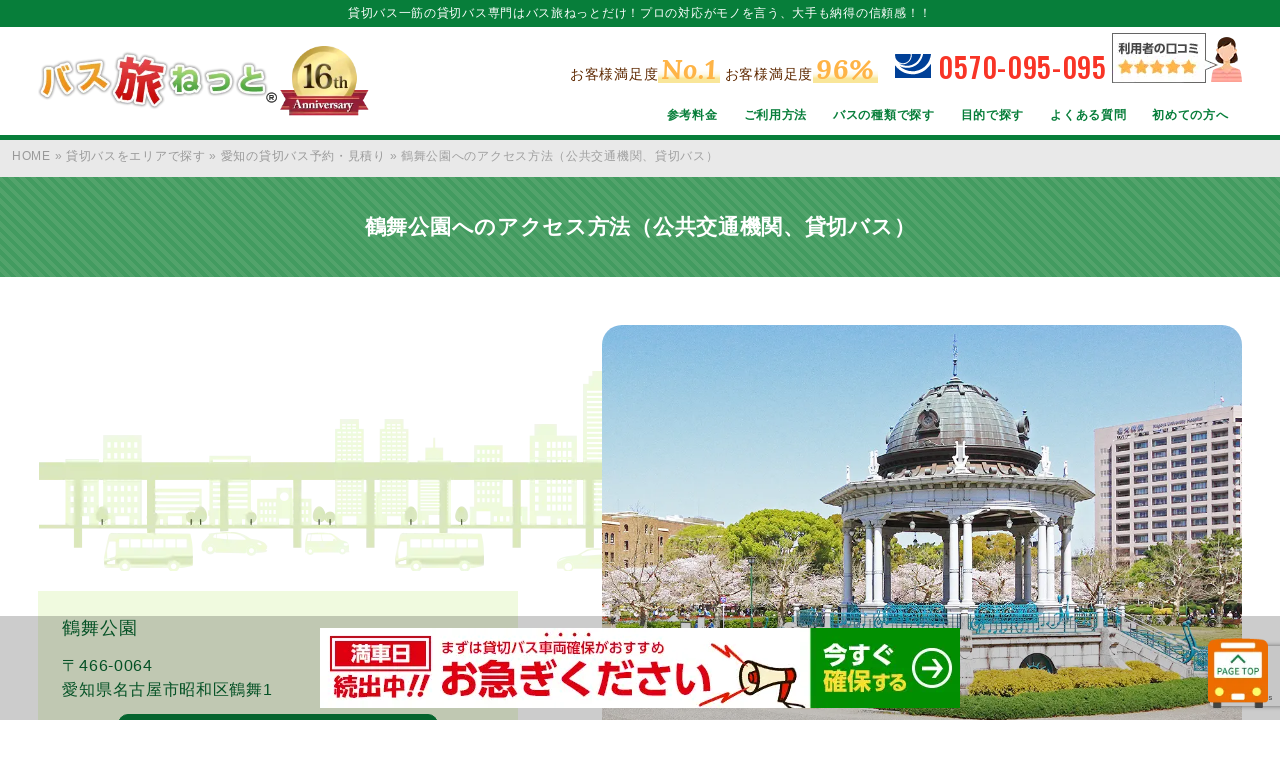

--- FILE ---
content_type: text/html; charset=UTF-8
request_url: https://bus-tabi.net/pref/aichi/aichi-tsurumapark/
body_size: 23348
content:

<!doctype html>
<html lang="ja">
<head>
<meta charset="UTF-8"/>
<meta name="viewport" content="width=device-width, initial-scale=1">
<meta property="og:image" content="https://bus-tabi.net/wp-content/uploads/2024/01/aichi-tsurumapark-750x667.webp"/>
<meta name="twitter:image" content="https://bus-tabi.net/wp-content/uploads/2024/01/aichi-tsurumapark-750x667.webp"/>
<meta name="thumbnail" content="https://bus-tabi.net/wp-content/uploads/2024/01/aichi-tsurumapark-300x300.webp"/>
<!--
<PageMap>
  <DataObject type="thumbnail">
    <Attribute name="src" value="https://bus-tabi.net/wp-content/uploads/2024/01/aichi-tsurumapark-300x300.webp"/>
    <Attribute name="width" value="300"/>
    <Attribute name="height" value="300"/>
  </DataObject>
</PageMap>
-->
<meta name='robots' content='index, follow, max-image-preview:large, max-snippet:-1, max-video-preview:-1'/>
<!-- This site is optimized with the Yoast SEO plugin v26.8 - https://yoast.com/product/yoast-seo-wordpress/ -->
<title>鶴舞公園へのアクセス方法（公共交通機関、貸切バス） | バス旅ねっと</title>
<meta name="description" content="愛知県名古屋市の鶴舞公園観光には貸切バスが便利！電車・バスでのアクセス方法や駐車場情報などの周辺情報もご案内します。"/>
<link rel="canonical" href="https://bus-tabi.net/pref/aichi/aichi-tsurumapark/"/>
<meta property="og:locale" content="ja_JP"/>
<meta property="og:type" content="article"/>
<meta property="og:title" content="鶴舞公園へのアクセス方法（公共交通機関、貸切バス） | バス旅ねっと"/>
<meta property="og:description" content="愛知県名古屋市の鶴舞公園観光には貸切バスが便利！電車・バスでのアクセス方法や駐車場情報などの周辺情報もご案内します。"/>
<meta property="og:url" content="https://bus-tabi.net/pref/aichi/aichi-tsurumapark/"/>
<meta property="og:site_name" content="貸切バス一筋の貸切バス専門はバス旅ねっとだけ！"/>
<meta property="article:modified_time" content="2025-02-17T03:28:31+00:00"/>
<meta property="og:image" content="https://bus-tabi.net/wp-content/uploads/2024/01/aichi-tsurumapark.webp"/>
<meta property="og:image:width" content="1000"/>
<meta property="og:image:height" content="667"/>
<meta property="og:image:type" content="image/webp"/>
<meta name="twitter:card" content="summary_large_image"/>
<style id='wp-img-auto-sizes-contain-inline-css' type='text/css'>img:is([sizes=auto i],[sizes^="auto," i]){contain-intrinsic-size:3000px 1500px}</style><style id='wp-emoji-styles-inline-css' type='text/css'>img.wp-smiley,img.emoji{display:inline!important;border:none!important;box-shadow:none!important;height:1em!important;width:1em!important;margin:0 .07em!important;vertical-align:-.1em!important;background:none!important;padding:0!important}</style><style id='wp-block-library-inline-css' type='text/css'>:root{--wp-block-synced-color:#7a00df;--wp-block-synced-color--rgb:122 , 0 , 223;--wp-bound-block-color:var(--wp-block-synced-color);--wp-editor-canvas-background:#ddd;--wp-admin-theme-color:#007cba;--wp-admin-theme-color--rgb:0 , 124 , 186;--wp-admin-theme-color-darker-10:#006ba1;--wp-admin-theme-color-darker-10--rgb:0 , 107 , 160.5;--wp-admin-theme-color-darker-20:#005a87;--wp-admin-theme-color-darker-20--rgb:0 , 90 , 135;--wp-admin-border-width-focus:2px}@media (min-resolution:192dpi){:root{--wp-admin-border-width-focus:1.5px}}.wp-element-button{cursor:pointer}:root .has-very-light-gray-background-color{background-color:#eee}:root .has-very-dark-gray-background-color{background-color:#313131}:root .has-very-light-gray-color{color:#eee}:root .has-very-dark-gray-color{color:#313131}:root .has-vivid-green-cyan-to-vivid-cyan-blue-gradient-background{background:linear-gradient(135deg,#00d084,#0693e3)}:root .has-purple-crush-gradient-background{background:linear-gradient(135deg,#34e2e4,#4721fb 50%,#ab1dfe)}:root .has-hazy-dawn-gradient-background{background:linear-gradient(135deg,#faaca8,#dad0ec)}:root .has-subdued-olive-gradient-background{background:linear-gradient(135deg,#fafae1,#67a671)}:root .has-atomic-cream-gradient-background{background:linear-gradient(135deg,#fdd79a,#004a59)}:root .has-nightshade-gradient-background{background:linear-gradient(135deg,#330968,#31cdcf)}:root .has-midnight-gradient-background{background:linear-gradient(135deg,#020381,#2874fc)}:root{--wp--preset--font-size--normal:16px;--wp--preset--font-size--huge:42px}.has-regular-font-size{font-size:1em}.has-larger-font-size{font-size:2.625em}.has-normal-font-size{font-size:var(--wp--preset--font-size--normal)}.has-huge-font-size{font-size:var(--wp--preset--font-size--huge)}.has-text-align-center{text-align:center}.has-text-align-left{text-align:left}.has-text-align-right{text-align:right}.has-fit-text{white-space:nowrap!important}#end-resizable-editor-section{display:none}.aligncenter{clear:both}.items-justified-left{justify-content:flex-start}.items-justified-center{justify-content:center}.items-justified-right{justify-content:flex-end}.items-justified-space-between{justify-content:space-between}.screen-reader-text{border:0;clip-path:inset(50%);height:1px;margin:-1px;overflow:hidden;padding:0;position:absolute;width:1px;word-wrap:normal!important}.screen-reader-text:focus{background-color:#ddd;clip-path:none;color:#444;display:block;font-size:1em;height:auto;left:5px;line-height:normal;padding:15px 23px 14px;text-decoration:none;top:5px;width:auto;z-index:100000}html :where(.has-border-color){border-style:solid}html :where([style*=border-top-color]){border-top-style:solid}html :where([style*=border-right-color]){border-right-style:solid}html :where([style*=border-bottom-color]){border-bottom-style:solid}html :where([style*=border-left-color]){border-left-style:solid}html :where([style*=border-width]){border-style:solid}html :where([style*=border-top-width]){border-top-style:solid}html :where([style*=border-right-width]){border-right-style:solid}html :where([style*=border-bottom-width]){border-bottom-style:solid}html :where([style*=border-left-width]){border-left-style:solid}html :where(img[class*=wp-image-]){height:auto;max-width:100%}:where(figure){margin:0 0 1em}html :where(.is-position-sticky){--wp-admin--admin-bar--position-offset:var(--wp-admin--admin-bar--height,0)}@media screen and (max-width:600px){html :where(.is-position-sticky){--wp-admin--admin-bar--position-offset:0}}</style><style id='wp-block-image-inline-css' type='text/css'>.wp-block-image>a,.wp-block-image>figure>a{display:inline-block}.wp-block-image img{box-sizing:border-box;height:auto;max-width:100%;vertical-align:bottom}@media not (prefers-reduced-motion){.wp-block-image img.hide{visibility:hidden}.wp-block-image img.show{animation:show-content-image .4s}}.wp-block-image[style*="border-radius"] img,.wp-block-image[style*="border-radius"]>a{border-radius:inherit}.wp-block-image.has-custom-border img{box-sizing:border-box}.wp-block-image.aligncenter{text-align:center}.wp-block-image.alignfull>a,.wp-block-image.alignwide>a{width:100%}.wp-block-image.alignfull img,.wp-block-image.alignwide img{height:auto;width:100%}.wp-block-image .aligncenter,.wp-block-image .alignleft,.wp-block-image .alignright,.wp-block-image.aligncenter,.wp-block-image.alignleft,.wp-block-image.alignright{display:table}.wp-block-image .aligncenter>figcaption,.wp-block-image .alignleft>figcaption,.wp-block-image .alignright>figcaption,.wp-block-image.aligncenter>figcaption,.wp-block-image.alignleft>figcaption,.wp-block-image.alignright>figcaption{caption-side:bottom;display:table-caption}.wp-block-image .alignleft{float:left;margin:.5em 1em .5em 0}.wp-block-image .alignright{float:right;margin:.5em 0 .5em 1em}.wp-block-image .aligncenter{margin-left:auto;margin-right:auto}.wp-block-image :where(figcaption){margin-bottom:1em;margin-top:.5em}.wp-block-image.is-style-circle-mask img{border-radius:9999px}@supports ((-webkit-mask-image:none) or (mask-image:none)) or (-webkit-mask-image:none){.wp-block-image.is-style-circle-mask img{border-radius:0;-webkit-mask-image:url('data:image/svg+xml;utf8,<svg viewBox="0 0 100 100" xmlns="http://www.w3.org/2000/svg"><circle cx="50" cy="50" r="50"/></svg>');mask-image:url('data:image/svg+xml;utf8,<svg viewBox="0 0 100 100" xmlns="http://www.w3.org/2000/svg"><circle cx="50" cy="50" r="50"/></svg>');mask-mode:alpha;-webkit-mask-position:center;mask-position:center;-webkit-mask-repeat:no-repeat;mask-repeat:no-repeat;-webkit-mask-size:contain;mask-size:contain}}:root :where(.wp-block-image.is-style-rounded img,.wp-block-image .is-style-rounded img){border-radius:9999px}.wp-block-image figure{margin:0}.wp-lightbox-container{display:flex;flex-direction:column;position:relative}.wp-lightbox-container img{cursor:zoom-in}.wp-lightbox-container img:hover+button{opacity:1}.wp-lightbox-container button{align-items:center;backdrop-filter:blur(16px) saturate(180%);background-color:#5a5a5a40;border:none;border-radius:4px;cursor:zoom-in;display:flex;height:20px;justify-content:center;opacity:0;padding:0;position:absolute;right:16px;text-align:center;top:16px;width:20px;z-index:100}@media not (prefers-reduced-motion){.wp-lightbox-container button{transition:opacity .2s ease}}.wp-lightbox-container button:focus-visible{outline:3px auto #5a5a5a40;outline:3px auto -webkit-focus-ring-color;outline-offset:3px}.wp-lightbox-container button:hover{cursor:pointer;opacity:1}.wp-lightbox-container button:focus{opacity:1}.wp-lightbox-container button:focus,.wp-lightbox-container button:hover,.wp-lightbox-container button:not(:hover):not(:active):not(.has-background){background-color:#5a5a5a40;border:none}.wp-lightbox-overlay{box-sizing:border-box;cursor:zoom-out;height:100vh;left:0;overflow:hidden;position:fixed;top:0;visibility:hidden;width:100%;z-index:100000}.wp-lightbox-overlay .close-button{align-items:center;cursor:pointer;display:flex;justify-content:center;min-height:40px;min-width:40px;padding:0;position:absolute;right:calc(env(safe-area-inset-right) + 16px);top:calc(env(safe-area-inset-top) + 16px);z-index:5000000}.wp-lightbox-overlay .close-button:focus,.wp-lightbox-overlay .close-button:hover,.wp-lightbox-overlay .close-button:not(:hover):not(:active):not(.has-background){background:none;border:none}.wp-lightbox-overlay .lightbox-image-container{height:var(--wp--lightbox-container-height);left:50%;overflow:hidden;position:absolute;top:50%;transform:translate(-50%,-50%);transform-origin:top left;width:var(--wp--lightbox-container-width);z-index:9999999999}.wp-lightbox-overlay .wp-block-image{align-items:center;box-sizing:border-box;display:flex;height:100%;justify-content:center;margin:0;position:relative;transform-origin:0 0;width:100%;z-index:3000000}.wp-lightbox-overlay .wp-block-image img{height:var(--wp--lightbox-image-height);min-height:var(--wp--lightbox-image-height);min-width:var(--wp--lightbox-image-width);width:var(--wp--lightbox-image-width)}.wp-lightbox-overlay .wp-block-image figcaption{display:none}.wp-lightbox-overlay button{background:none;border:none}.wp-lightbox-overlay .scrim{background-color:#fff;height:100%;opacity:.9;position:absolute;width:100%;z-index:2000000}.wp-lightbox-overlay.active{visibility:visible}@media not (prefers-reduced-motion){.wp-lightbox-overlay.active{animation:turn-on-visibility .25s both}.wp-lightbox-overlay.active img{animation:turn-on-visibility .35s both}.wp-lightbox-overlay.show-closing-animation:not(.active){animation:turn-off-visibility .35s both}.wp-lightbox-overlay.show-closing-animation:not(.active) img{animation:turn-off-visibility .25s both}.wp-lightbox-overlay.zoom.active{animation:none;opacity:1;visibility:visible}.wp-lightbox-overlay.zoom.active .lightbox-image-container{animation:lightbox-zoom-in .4s}.wp-lightbox-overlay.zoom.active .lightbox-image-container img{animation:none}.wp-lightbox-overlay.zoom.active .scrim{animation:turn-on-visibility .4s forwards}.wp-lightbox-overlay.zoom.show-closing-animation:not(.active){animation:none}.wp-lightbox-overlay.zoom.show-closing-animation:not(.active) .lightbox-image-container{animation:lightbox-zoom-out .4s}.wp-lightbox-overlay.zoom.show-closing-animation:not(.active) .lightbox-image-container img{animation:none}.wp-lightbox-overlay.zoom.show-closing-animation:not(.active) .scrim{animation:turn-off-visibility .4s forwards}}@keyframes show-content-image{0%{visibility:hidden}99%{visibility:hidden}to{visibility:visible}}@keyframes turn-on-visibility{0%{opacity:0}to{opacity:1}}@keyframes turn-off-visibility{0%{opacity:1;visibility:visible}99%{opacity:0;visibility:visible}to{opacity:0;visibility:hidden}}@keyframes lightbox-zoom-in{0%{transform:translate(calc((-100vw + var(--wp--lightbox-scrollbar-width))/2 + var(--wp--lightbox-initial-left-position)),calc(-50vh + var(--wp--lightbox-initial-top-position))) scale(var(--wp--lightbox-scale))}to{transform:translate(-50%,-50%) scale(1)}}@keyframes lightbox-zoom-out{0%{transform:translate(-50%,-50%) scale(1);visibility:visible}99%{visibility:visible}to{transform:translate(calc((-100vw + var(--wp--lightbox-scrollbar-width))/2 + var(--wp--lightbox-initial-left-position)),calc(-50vh + var(--wp--lightbox-initial-top-position))) scale(var(--wp--lightbox-scale));visibility:hidden}}</style><style id='wp-block-paragraph-inline-css' type='text/css'>.is-small-text{font-size:.875em}.is-regular-text{font-size:1em}.is-large-text{font-size:2.25em}.is-larger-text{font-size:3em}.has-drop-cap:not(:focus):first-letter{float:left;font-size:8.4em;font-style:normal;font-weight:100;line-height:.68;margin:.05em .1em 0 0;text-transform:uppercase}body.rtl .has-drop-cap:not(:focus):first-letter{float:none;margin-left:.1em}p.has-drop-cap.has-background{overflow:hidden}:root :where(p.has-background){padding:1.25em 2.375em}:where(p.has-text-color:not(.has-link-color)) a{color:inherit}p.has-text-align-left[style*="writing-mode:vertical-lr"],p.has-text-align-right[style*="writing-mode:vertical-rl"]{rotate:180deg}</style><style id='global-styles-inline-css' type='text/css'>:root{--wp--preset--aspect-ratio--square:1;--wp--preset--aspect-ratio--4-3: 4/3;--wp--preset--aspect-ratio--3-4: 3/4;--wp--preset--aspect-ratio--3-2: 3/2;--wp--preset--aspect-ratio--2-3: 2/3;--wp--preset--aspect-ratio--16-9: 16/9;--wp--preset--aspect-ratio--9-16: 9/16;--wp--preset--color--black:#000;--wp--preset--color--cyan-bluish-gray:#abb8c3;--wp--preset--color--white:#fff;--wp--preset--color--pale-pink:#f78da7;--wp--preset--color--vivid-red:#cf2e2e;--wp--preset--color--luminous-vivid-orange:#ff6900;--wp--preset--color--luminous-vivid-amber:#fcb900;--wp--preset--color--light-green-cyan:#7bdcb5;--wp--preset--color--vivid-green-cyan:#00d084;--wp--preset--color--pale-cyan-blue:#8ed1fc;--wp--preset--color--vivid-cyan-blue:#0693e3;--wp--preset--color--vivid-purple:#9b51e0;--wp--preset--gradient--vivid-cyan-blue-to-vivid-purple:linear-gradient(135deg,#0693e3 0%,#9b51e0 100%);--wp--preset--gradient--light-green-cyan-to-vivid-green-cyan:linear-gradient(135deg,#7adcb4 0%,#00d082 100%);--wp--preset--gradient--luminous-vivid-amber-to-luminous-vivid-orange:linear-gradient(135deg,#fcb900 0%,#ff6900 100%);--wp--preset--gradient--luminous-vivid-orange-to-vivid-red:linear-gradient(135deg,#ff6900 0%,#cf2e2e 100%);--wp--preset--gradient--very-light-gray-to-cyan-bluish-gray:linear-gradient(135deg,#eee 0%,#a9b8c3 100%);--wp--preset--gradient--cool-to-warm-spectrum:linear-gradient(135deg,#4aeadc 0%,#9778d1 20%,#cf2aba 40%,#ee2c82 60%,#fb6962 80%,#fef84c 100%);--wp--preset--gradient--blush-light-purple:linear-gradient(135deg,#ffceec 0%,#9896f0 100%);--wp--preset--gradient--blush-bordeaux:linear-gradient(135deg,#fecda5 0%,#fe2d2d 50%,#6b003e 100%);--wp--preset--gradient--luminous-dusk:linear-gradient(135deg,#ffcb70 0%,#c751c0 50%,#4158d0 100%);--wp--preset--gradient--pale-ocean:linear-gradient(135deg,#fff5cb 0%,#b6e3d4 50%,#33a7b5 100%);--wp--preset--gradient--electric-grass:linear-gradient(135deg,#caf880 0%,#71ce7e 100%);--wp--preset--gradient--midnight:linear-gradient(135deg,#020381 0%,#2874fc 100%);--wp--preset--font-size--small:13px;--wp--preset--font-size--medium:20px;--wp--preset--font-size--large:36px;--wp--preset--font-size--x-large:42px;--wp--preset--spacing--20:.44rem;--wp--preset--spacing--30:.67rem;--wp--preset--spacing--40:1rem;--wp--preset--spacing--50:1.5rem;--wp--preset--spacing--60:2.25rem;--wp--preset--spacing--70:3.38rem;--wp--preset--spacing--80:5.06rem;--wp--preset--shadow--natural:6px 6px 9px rgba(0,0,0,.2);--wp--preset--shadow--deep:12px 12px 50px rgba(0,0,0,.4);--wp--preset--shadow--sharp:6px 6px 0 rgba(0,0,0,.2);--wp--preset--shadow--outlined:6px 6px 0 -3px #fff , 6px 6px #000;--wp--preset--shadow--crisp:6px 6px 0 #000}:where(.is-layout-flex){gap:.5em}:where(.is-layout-grid){gap:.5em}body .is-layout-flex{display:flex}.is-layout-flex{flex-wrap:wrap;align-items:center}.is-layout-flex > :is(*, div){margin:0}body .is-layout-grid{display:grid}.is-layout-grid > :is(*, div){margin:0}:where(.wp-block-columns.is-layout-flex){gap:2em}:where(.wp-block-columns.is-layout-grid){gap:2em}:where(.wp-block-post-template.is-layout-flex){gap:1.25em}:where(.wp-block-post-template.is-layout-grid){gap:1.25em}.has-black-color{color:var(--wp--preset--color--black)!important}.has-cyan-bluish-gray-color{color:var(--wp--preset--color--cyan-bluish-gray)!important}.has-white-color{color:var(--wp--preset--color--white)!important}.has-pale-pink-color{color:var(--wp--preset--color--pale-pink)!important}.has-vivid-red-color{color:var(--wp--preset--color--vivid-red)!important}.has-luminous-vivid-orange-color{color:var(--wp--preset--color--luminous-vivid-orange)!important}.has-luminous-vivid-amber-color{color:var(--wp--preset--color--luminous-vivid-amber)!important}.has-light-green-cyan-color{color:var(--wp--preset--color--light-green-cyan)!important}.has-vivid-green-cyan-color{color:var(--wp--preset--color--vivid-green-cyan)!important}.has-pale-cyan-blue-color{color:var(--wp--preset--color--pale-cyan-blue)!important}.has-vivid-cyan-blue-color{color:var(--wp--preset--color--vivid-cyan-blue)!important}.has-vivid-purple-color{color:var(--wp--preset--color--vivid-purple)!important}.has-black-background-color{background-color:var(--wp--preset--color--black)!important}.has-cyan-bluish-gray-background-color{background-color:var(--wp--preset--color--cyan-bluish-gray)!important}.has-white-background-color{background-color:var(--wp--preset--color--white)!important}.has-pale-pink-background-color{background-color:var(--wp--preset--color--pale-pink)!important}.has-vivid-red-background-color{background-color:var(--wp--preset--color--vivid-red)!important}.has-luminous-vivid-orange-background-color{background-color:var(--wp--preset--color--luminous-vivid-orange)!important}.has-luminous-vivid-amber-background-color{background-color:var(--wp--preset--color--luminous-vivid-amber)!important}.has-light-green-cyan-background-color{background-color:var(--wp--preset--color--light-green-cyan)!important}.has-vivid-green-cyan-background-color{background-color:var(--wp--preset--color--vivid-green-cyan)!important}.has-pale-cyan-blue-background-color{background-color:var(--wp--preset--color--pale-cyan-blue)!important}.has-vivid-cyan-blue-background-color{background-color:var(--wp--preset--color--vivid-cyan-blue)!important}.has-vivid-purple-background-color{background-color:var(--wp--preset--color--vivid-purple)!important}.has-black-border-color{border-color:var(--wp--preset--color--black)!important}.has-cyan-bluish-gray-border-color{border-color:var(--wp--preset--color--cyan-bluish-gray)!important}.has-white-border-color{border-color:var(--wp--preset--color--white)!important}.has-pale-pink-border-color{border-color:var(--wp--preset--color--pale-pink)!important}.has-vivid-red-border-color{border-color:var(--wp--preset--color--vivid-red)!important}.has-luminous-vivid-orange-border-color{border-color:var(--wp--preset--color--luminous-vivid-orange)!important}.has-luminous-vivid-amber-border-color{border-color:var(--wp--preset--color--luminous-vivid-amber)!important}.has-light-green-cyan-border-color{border-color:var(--wp--preset--color--light-green-cyan)!important}.has-vivid-green-cyan-border-color{border-color:var(--wp--preset--color--vivid-green-cyan)!important}.has-pale-cyan-blue-border-color{border-color:var(--wp--preset--color--pale-cyan-blue)!important}.has-vivid-cyan-blue-border-color{border-color:var(--wp--preset--color--vivid-cyan-blue)!important}.has-vivid-purple-border-color{border-color:var(--wp--preset--color--vivid-purple)!important}.has-vivid-cyan-blue-to-vivid-purple-gradient-background{background:var(--wp--preset--gradient--vivid-cyan-blue-to-vivid-purple)!important}.has-light-green-cyan-to-vivid-green-cyan-gradient-background{background:var(--wp--preset--gradient--light-green-cyan-to-vivid-green-cyan)!important}.has-luminous-vivid-amber-to-luminous-vivid-orange-gradient-background{background:var(--wp--preset--gradient--luminous-vivid-amber-to-luminous-vivid-orange)!important}.has-luminous-vivid-orange-to-vivid-red-gradient-background{background:var(--wp--preset--gradient--luminous-vivid-orange-to-vivid-red)!important}.has-very-light-gray-to-cyan-bluish-gray-gradient-background{background:var(--wp--preset--gradient--very-light-gray-to-cyan-bluish-gray)!important}.has-cool-to-warm-spectrum-gradient-background{background:var(--wp--preset--gradient--cool-to-warm-spectrum)!important}.has-blush-light-purple-gradient-background{background:var(--wp--preset--gradient--blush-light-purple)!important}.has-blush-bordeaux-gradient-background{background:var(--wp--preset--gradient--blush-bordeaux)!important}.has-luminous-dusk-gradient-background{background:var(--wp--preset--gradient--luminous-dusk)!important}.has-pale-ocean-gradient-background{background:var(--wp--preset--gradient--pale-ocean)!important}.has-electric-grass-gradient-background{background:var(--wp--preset--gradient--electric-grass)!important}.has-midnight-gradient-background{background:var(--wp--preset--gradient--midnight)!important}.has-small-font-size{font-size:var(--wp--preset--font-size--small)!important}.has-medium-font-size{font-size:var(--wp--preset--font-size--medium)!important}.has-large-font-size{font-size:var(--wp--preset--font-size--large)!important}.has-x-large-font-size{font-size:var(--wp--preset--font-size--x-large)!important}</style><style id='classic-theme-styles-inline-css' type='text/css'>.wp-block-button__link{color:#fff;background-color:#32373c;border-radius:9999px;box-shadow:none;text-decoration:none;padding:calc(.667em + 2px) calc(1.333em + 2px);font-size:1.125em}.wp-block-file__button{background:#32373c;color:#fff;text-decoration:none}</style><link rel='stylesheet' id='contact-form-7-css' href='https://bus-tabi.net/wp-content/plugins/contact-form-7/includes/css/styles.css?ver=5.6.4' type='text/css' media='all'/><link rel='stylesheet' id='cf7msm_styles-css' href='https://bus-tabi.net/wp-content/plugins/contact-form-7-multi-step-module-premium/resources/cf7msm.css?ver=4.1.92' type='text/css' media='all'/><link rel='stylesheet' id='pz-linkcard-css-css' href='//bus-tabi.net/wp-content/uploads/pz-linkcard/style/style.min.css?ver=2.5.6.5.5' type='text/css' media='all'/><link rel='stylesheet' id='toc-screen-css' href='https://bus-tabi.net/wp-content/plugins/table-of-contents-plus/screen.min.css?ver=2411.1' type='text/css' media='all'/><link rel='stylesheet' id='wp-pagenavi-css' href='https://bus-tabi.net/wp-content/plugins/wp-pagenavi/pagenavi-css.css?ver=2.70' type='text/css' media='all'/><style id='addtoany-css' media='all'>.addtoany_content{clear:both;margin:16px auto}.addtoany_header{margin:0 0 16px}.addtoany_list{display:inline;line-height:16px}.a2a_kit a:empty,.a2a_kit a[class^="a2a_button_"]:has(.a2a_s_undefined){display:none}.addtoany_list a,.widget .addtoany_list a{border:0;box-shadow:none;display:inline-block;font-size:16px;padding:0 4px;vertical-align:middle}.addtoany_list a img{border:0;display:inline-block;opacity:1;overflow:hidden;vertical-align:baseline}.addtoany_list a span{display:inline-block;float:none}.addtoany_list.a2a_kit_size_32 a{font-size:32px}.addtoany_list.a2a_kit_size_32 a:not(.addtoany_special_service)>span{height:32px;line-height:32px;width:32px}.addtoany_list a:not(.addtoany_special_service)>span{border-radius:4px;display:inline-block;opacity:1}.addtoany_list a .a2a_count{position:relative;vertical-align:top}.site .a2a_kit.addtoany_list a:focus,.addtoany_list a:hover,.widget .addtoany_list a:hover{background:none;border:0;box-shadow:none}.addtoany_list a:hover img,.addtoany_list a:hover span{opacity:.7}.addtoany_list a.addtoany_special_service:hover img,.addtoany_list a.addtoany_special_service:hover span{opacity:1}.addtoany_special_service{display:inline-block;vertical-align:middle}.addtoany_special_service a,.addtoany_special_service div,.addtoany_special_service div.fb_iframe_widget,.addtoany_special_service iframe,.addtoany_special_service span{margin:0;vertical-align:baseline!important}.addtoany_special_service iframe{display:inline;max-width:none}a.addtoany_share.addtoany_no_icon span.a2a_img_text{display:none}a.addtoany_share img{border:0;width:auto;height:auto}</style><link rel="stylesheet" type="text/css" media="all" href="https://bus-tabi.net/wp-content/themes/bustabi/css/common.min.css?noCache=ver1751416791"/><link href="https://fonts.googleapis.com/css2?family=Oswald:wght@400;500&display=swap" rel="stylesheet"><link href="https://fonts.googleapis.com/css2?family=Lora:ital,wght@1,700&display=swap" rel="stylesheet"><link rel="stylesheet" href="https://use.fontawesome.com/releases/v5.15.4/css/all.css"><script type="application/ld+json" class="yoast-schema-graph">{"@context":"https://schema.org","@graph":[{"@type":"WebPage","@id":"https://bus-tabi.net/pref/aichi/aichi-tsurumapark/","url":"https://bus-tabi.net/pref/aichi/aichi-tsurumapark/","name":"鶴舞公園へのアクセス方法（公共交通機関、貸切バス） | バス旅ねっと","isPartOf":{"@id":"https://bus-tabi.net/#website"},"primaryImageOfPage":{"@id":"https://bus-tabi.net/pref/aichi/aichi-tsurumapark/#primaryimage"},"image":{"@id":"https://bus-tabi.net/pref/aichi/aichi-tsurumapark/#primaryimage"},"thumbnailUrl":"https://bus-tabi.net/wp-content/uploads/2024/01/aichi-tsurumapark.webp","datePublished":"2024-01-30T09:04:04+00:00","dateModified":"2025-02-17T03:28:31+00:00","description":"愛知県名古屋市の鶴舞公園観光には貸切バスが便利！電車・バスでのアクセス方法や駐車場情報などの周辺情報もご案内します。","breadcrumb":{"@id":"https://bus-tabi.net/pref/aichi/aichi-tsurumapark/#breadcrumb"},"inLanguage":"ja","potentialAction":[{"@type":"ReadAction","target":["https://bus-tabi.net/pref/aichi/aichi-tsurumapark/"]}]},{"@type":"ImageObject","inLanguage":"ja","@id":"https://bus-tabi.net/pref/aichi/aichi-tsurumapark/#primaryimage","url":"https://bus-tabi.net/wp-content/uploads/2024/01/aichi-tsurumapark.webp","contentUrl":"https://bus-tabi.net/wp-content/uploads/2024/01/aichi-tsurumapark.webp","width":1000,"height":667,"caption":"愛知県名古屋市の「鶴舞公園」"},{"@type":"BreadcrumbList","@id":"https://bus-tabi.net/pref/aichi/aichi-tsurumapark/#breadcrumb","itemListElement":[{"@type":"ListItem","position":1,"name":"HOME","item":"https://bus-tabi.net/"},{"@type":"ListItem","position":2,"name":"貸切バスをエリアで探す","item":"https://bus-tabi.net/pref/"},{"@type":"ListItem","position":3,"name":"愛知の貸切バス予約・見積り","item":"https://bus-tabi.net/pref/aichi/"},{"@type":"ListItem","position":4,"name":"鶴舞公園へのアクセス方法（公共交通機関、貸切バス）"}]},{"@type":"WebSite","@id":"https://bus-tabi.net/#website","url":"https://bus-tabi.net/","name":"貸切バス一筋の貸切バス専門はバス旅ねっとだけ！","description":"プロの対応がモノを言う、大手も納得の信頼感！！","potentialAction":[{"@type":"SearchAction","target":{"@type":"EntryPoint","urlTemplate":"https://bus-tabi.net/?s={search_term_string}"},"query-input":{"@type":"PropertyValueSpecification","valueRequired":true,"valueName":"search_term_string"}}],"inLanguage":"ja"}]}</script>
<!-- / Yoast SEO plugin. -->
<link rel='dns-prefetch' href='//static.addtoany.com'/>
<link rel='dns-prefetch' href='//www.google.com'/>
<link rel="alternate" type="application/rss+xml" title="貸切バス一筋の貸切バス専門はバス旅ねっとだけ！ &raquo; フィード" href="https://bus-tabi.net/feed/"/>
<link rel="alternate" type="application/rss+xml" title="貸切バス一筋の貸切バス専門はバス旅ねっとだけ！ &raquo; コメントフィード" href="https://bus-tabi.net/comments/feed/"/>
<link rel="alternate" title="oEmbed (JSON)" type="application/json+oembed" href="https://bus-tabi.net/wp-json/oembed/1.0/embed?url=https%3A%2F%2Fbus-tabi.net%2Fpref%2Faichi%2Faichi-tsurumapark%2F"/>
<link rel="alternate" title="oEmbed (XML)" type="text/xml+oembed" href="https://bus-tabi.net/wp-json/oembed/1.0/embed?url=https%3A%2F%2Fbus-tabi.net%2Fpref%2Faichi%2Faichi-tsurumapark%2F&#038;format=xml"/>
<script data-pagespeed-orig-type="text/javascript" id="addtoany-core-js-before" type="text/psajs" data-pagespeed-orig-index="0">//<![CDATA[
window.a2a_config=window.a2a_config||{};a2a_config.callbacks=[];a2a_config.overlays=[];a2a_config.templates={};a2a_localize={Share:"共有",Save:"ブックマーク",Subscribe:"購読",Email:"メール",Bookmark:"ブックマーク",ShowAll:"すべて表示する",ShowLess:"小さく表示する",FindServices:"サービスを探す",FindAnyServiceToAddTo:"追加するサービスを今すぐ探す",PoweredBy:"Powered by",ShareViaEmail:"メールでシェアする",SubscribeViaEmail:"メールで購読する",BookmarkInYourBrowser:"ブラウザにブックマーク",BookmarkInstructions:"このページをブックマークするには、 Ctrl+D または \u2318+D を押下。",AddToYourFavorites:"お気に入りに追加",SendFromWebOrProgram:"任意のメールアドレスまたはメールプログラムから送信",EmailProgram:"メールプログラム",More:"詳細&#8230;",ThanksForSharing:"共有ありがとうございます !",ThanksForFollowing:"フォローありがとうございます !"};
//]]></script>
<script data-pagespeed-orig-type="text/javascript" defer src="https://static.addtoany.com/menu/page.js" id="addtoany-core-js" type="text/psajs" data-pagespeed-orig-index="1"></script>
<script data-pagespeed-orig-type="text/javascript" src="https://bus-tabi.net/wp-includes/js/jquery/jquery.min.js,qver=3.7.1.pagespeed.jm.PoWN7KAtLT.js" id="jquery-core-js" type="text/psajs" data-pagespeed-orig-index="2"></script>
<script data-pagespeed-orig-type="text/javascript" src="https://bus-tabi.net/wp-includes/js/jquery/jquery-migrate.min.js?ver=3.4.1" id="jquery-migrate-js" type="text/psajs" data-pagespeed-orig-index="3"></script>
<script data-pagespeed-orig-type="text/javascript" defer src="https://bus-tabi.net/wp-content/plugins/add-to-any/addtoany.min.js?ver=1.1" id="addtoany-jquery-js" type="text/psajs" data-pagespeed-orig-index="4"></script>
<link rel="https://api.w.org/" href="https://bus-tabi.net/wp-json/"/><link rel="alternate" title="JSON" type="application/json" href="https://bus-tabi.net/wp-json/wp/v2/pages/29739"/><link rel='shortlink' href='https://bus-tabi.net/?p=29739'/>
<!-- Markup (JSON-LD) structured in schema.org ver.4.8.1 START -->
<script type="application/ld+json">
{
    "@context": "https://schema.org",
    "@type": "BreadcrumbList",
    "itemListElement": [
        {
            "@type": "ListItem",
            "position": 1,
            "item": {
                "@id": "https://bus-tabi.net/pref/",
                "name": "貸切バスをエリアで探す"
            }
        },
        {
            "@type": "ListItem",
            "position": 2,
            "item": {
                "@id": "https://bus-tabi.net/pref/aichi/",
                "name": "愛知の貸切バス予約・見積り"
            }
        }
    ]
}
</script>
<script type="application/ld+json">
{
    "@context": "https://schema.org",
    "@type": "WebSite",
    "name": "貸切バス専門のバス旅ねっと",
    "alternateName": "バス旅ねっと",
    "url": "https://bus-tabi.net/"
}
</script>
<script type="application/ld+json">
{
    "@context": "https://schema.org",
    "@type": "WebSite",
    "name": "貸切バス専門のバス旅ねっと",
    "alternateName": "バス旅ねっと",
    "url": "https://bus-tabi.net/"
}
</script>
<!-- Markup (JSON-LD) structured in schema.org END -->
<link rel="icon" href="https://bus-tabi.net/wp-content/uploads/2022/06/cropped-site-icon-32x32.webp" sizes="32x32"/>
<link rel="icon" href="https://bus-tabi.net/wp-content/uploads/2022/06/cropped-site-icon-192x192.webp" sizes="192x192"/>
<link rel="apple-touch-icon" href="https://bus-tabi.net/wp-content/uploads/2022/06/cropped-site-icon-180x180.webp"/>
<meta name="msapplication-TileImage" content="https://bus-tabi.net/wp-content/uploads/2022/06/cropped-site-icon-270x270.webp"/>
<link rel="icon" href="https://bus-tabi.net/wp-content/themes/bustabi/images/favicon.ico">
<link rel="shortcut icon" href="https://bus-tabi.net/wp-content/themes/bustabi/images/favicon.ico">
<link rel="apple-touch-icon" href="https://bus-tabi.net/wp-content/themes/bustabi/images/apple-touch-icon.png">
<script src="https://ajax.googleapis.com/ajax/libs/jquery/2.2.4/jquery.min.js" type="text/psajs" data-pagespeed-orig-index="5"></script>
<!-- Google Tag Manager -->
<script type="text/psajs" data-pagespeed-orig-index="6">(function(w,d,s,l,i){w[l]=w[l]||[];w[l].push({'gtm.start':new Date().getTime(),event:'gtm.js'});var f=d.getElementsByTagName(s)[0],j=d.createElement(s),dl=l!='dataLayer'?'&l='+l:'';j.async=true;j.src='https://www.googletagmanager.com/gtm.js?id='+i+dl;f.parentNode.insertBefore(j,f);})(window,document,'script','dataLayer','GTM-N6T8M3R');</script>
<!-- End Google Tag Manager -->
</head>
<body class="wp-singular page-template page-template-template-page-pref-spot page-template-template-page-pref-spot-php page page-id-29739 page-child parent-pageid-13438 wp-theme-bustabi" id="body"><noscript><meta HTTP-EQUIV="refresh" content="0;url='https://bus-tabi.net/pref/aichi/aichi-tsurumapark/?PageSpeed=noscript'" /><style><!--table,div,span,font,p{display:none} --></style><div style="display:block">Please click <a href="https://bus-tabi.net/pref/aichi/aichi-tsurumapark/?PageSpeed=noscript">here</a> if you are not redirected within a few seconds.</div></noscript>
<!-- Google Tag Manager (noscript) -->
<noscript><iframe src="https://www.googletagmanager.com/ns.html?id=GTM-N6T8M3R" height="0" width="0" style="display:none;visibility:hidden"></iframe></noscript>
<!-- End Google Tag Manager (noscript) -->
<!-- headerArea -->
<header class="header" id="header" itemscope="itemscope" itemtype="http://schema.org/webpage">
<div class="header__title">
<p>貸切バス一筋の貸切バス専門はバス旅ねっとだけ！</p><p>プロの対応がモノを言う、大手も納得の信頼感！！</p>
</div>
<div class="header__wrap">
<div class="header__logo">
<a href="https://bus-tabi.net" data-wpel-link="internal">
<picture>
<source srcset="https://bus-tabi.net/wp-content/themes/bustabi/images/logo/logo.webp" type='image/webp'>
<img src="https://bus-tabi.net/wp-content/themes/bustabi/images/logo/logo.png" alt="貸切バス一筋の貸切バス専門はバス旅ねっとだけ！" width="400" height="100" data-eio="p">
</picture>
</a>
</div>
<div class="header__badge">
<img src="https://bus-tabi.net/wp-content/themes/bustabi/images/logo/badge-anniversary-16th.webp" width="90" height="70" loading="lazy" alt="貸切バス手配サービス「バス旅ねっと」はおかげさまで16周年">
</div>
<div class="header__nav">
<p class="header__nav-desc">
お客様満足度<em>No.1</em> お客様満足度<em>96%</em>
</p>
<a class="header__nav-tel link__tel" href="tel:0570-095-095" data-wpel-link="internal">
<img src="https://bus-tabi.net/wp-content/themes/bustabi/images/icon/navidial.svg" alt="貸切バス専門バス旅ねっとお問い合わせ電話番号はこちら" width="36" height="36"> 0570-095-095 </a>
<p class="header__nav-banner">
<a href="https://bus-tabi.net/voice/" data-wpel-link="internal">
<img src="https://bus-tabi.net/wp-content/themes/bustabi/images/banner/header-voice-short.webp" width="130" height="50" loading="lazy" alt="貸切バス手配サービス「バス旅ねっと」ご利用者の声">
</a>
</p>
<nav class="header__nav-list">
<a href="https://bus-tabi.net/price/" data-wpel-link="internal">参考料金</a>
<a href="https://bus-tabi.net/flow/" data-wpel-link="internal">ご利用方法</a>
<a href="https://bus-tabi.net/bustype/" data-wpel-link="internal">バスの種類で探す</a>
<a href="https://bus-tabi.net/purpose/" data-wpel-link="internal">目的で探す</a>
<a href="https://bus-tabi.net/faq/" data-wpel-link="internal">よくある質問</a>
<a href="https://bus-tabi.net/about/beginner/" data-wpel-link="internal">初めての方へ</a>
</nav> </div>
<div class="header__nav-sp">
<div class="header__nav-btn"><span></span><span></span><span></span></div>
<nav class="header__nav-toggle">
<div class="header__nav-list">
<dl class="accodion">
<div>
<dt>貸切バスご利用案内</dt>
<dd>
<a href="https://bus-tabi.net/flow/" data-wpel-link="internal">ご利用方法</a>
<a href="https://bus-tabi.net/faq/" data-wpel-link="internal">よくある質問</a>
<a href="https://bus-tabi.net/voice/" data-wpel-link="internal">ご利用者の口コミ</a>
<a href="https://bus-tabi.net/relation/" data-wpel-link="internal">ご利用団体様へ</a>
<a href="https://bus-tabi.net/info/customer/support/" data-wpel-link="internal">貸切バスについてのご相談</a>
<a href="https://bus-tabi.net/transaction-type/" data-wpel-link="internal">見積り依頼</a>
</dd>
</div>
<div>
<dt>バス旅ねっとのメリット</dt>
<dd>
<a href="https://bus-tabi.net/about/" data-wpel-link="internal">バス旅ねっととは</a>
<a href="https://bus-tabi.net/results/" data-wpel-link="internal">取引実績</a>
<a href="https://bus-tabi.net/about/compensation/" data-wpel-link="internal">特別補償</a>
<a href="https://bus-tabi.net/about/insurance/" data-wpel-link="internal">旅行保険</a>
<a href="https://bus-tabi.net/about/safetybus/" data-wpel-link="internal">セーフティバス</a>
<a href="https://bus-tabi.net/buscompany/" data-wpel-link="internal">全国の提携バス会社</a>
</dd>
</div>
<div>
<dt>貸切バス料金について</dt>
<dd>
<a href="https://bus-tabi.net/price/" data-wpel-link="internal">貸切バス参考料金</a>
<a href="https://bus-tabi.net/about/expenses/" data-wpel-link="internal">バス料金以外の費用</a>
<a href="https://bus-tabi.net/bustane/bustane_16278/" data-wpel-link="internal">貸切バスとは？</a>
</dd>
</div>
<div>
<dt>貸切バスの種類</dt>
<dd>
<a href="https://bus-tabi.net/bustype/large/" data-wpel-link="internal">大型バス</a>
<a href="https://bus-tabi.net/bustype/medium/" data-wpel-link="internal">中型バス</a>
<a href="https://bus-tabi.net/bustype/small/" data-wpel-link="internal">小型バス</a>
<a href="https://bus-tabi.net/bustype/micro/" data-wpel-link="internal">マイクロバス</a>
<a href="https://bus-tabi.net/bustype/mini/" data-wpel-link="internal">ミニバス</a>
</dd>
</div>
<div>
<dt>お役立ちコンテンツ</dt>
<dd>
<a href="https://bus-tabi.net/bustane/" data-wpel-link="internal">貸切バスを賢く利用するためのコラム</a>
<a href="https://bus-tabi.net/modelcourse/" data-wpel-link="internal">モデルコース検索</a>
<a href="https://bus-tabi.net/about/comparison/" data-wpel-link="internal">貸切バス予約サービス比較</a>
<a href="https://bus-tabi.net/about/comparison/transportation/" data-wpel-link="internal">アクセス手段比較</a>
<a href="https://bus-tabi.net/about/secretary/" data-wpel-link="internal">幹事さんマニュアル</a>
<a href="https://bus-tabi.net/about/secretary/checklist/" data-wpel-link="internal">幹事さんチェックリスト</a>
</dd>
</div>
<div>
<dt>どんな用途で利用しますか？</dt>
<dd>
<a href="https://bus-tabi.net/purpose/station/" data-wpel-link="internal">空港送迎・駅送迎</a>
<a href="https://bus-tabi.net/purpose/wedding/" data-wpel-link="internal">結婚式送迎</a>
<a href="https://bus-tabi.net/purpose/ceremony/" data-wpel-link="internal">葬儀送迎・法事送迎</a>
<a href="https://bus-tabi.net/purpose/golf/" data-wpel-link="internal">ゴルフ送迎</a>
<a href="https://bus-tabi.net/purpose/ski/" data-wpel-link="internal">スキー・スノボー送迎</a>
<a href="https://bus-tabi.net/purpose/tourism/" data-wpel-link="internal">観光旅行・日帰り旅行</a>
<a href="https://bus-tabi.net/purpose/association/" data-wpel-link="internal">町内会・自治会・老人会旅行</a>
<a href="https://bus-tabi.net/purpose/circle/" data-wpel-link="internal">グループ・サークル・ゼミ旅行</a>
<a href="https://bus-tabi.net/purpose/club/" data-wpel-link="internal">サークル合宿・部活合宿</a>
<a href="https://bus-tabi.net/purpose/sports/" data-wpel-link="internal">部活遠征・試合遠征</a>
<a href="https://bus-tabi.net/purpose/excursion/" data-wpel-link="internal">修学旅行</a>
<a href="https://bus-tabi.net/purpose/schooltrip/" data-wpel-link="internal">保育園・幼稚園・学校遠足</a>
<a href="https://bus-tabi.net/purpose/group/" data-wpel-link="internal">団体旅行・社員旅行・慰安旅行</a>
<a href="https://bus-tabi.net/purpose/plant/" data-wpel-link="internal">工場見学・視察</a>
<a href="https://bus-tabi.net/purpose/training/" data-wpel-link="internal">社員研修・新人研修</a>
<a href="https://bus-tabi.net/purpose/mansion/" data-wpel-link="internal">マンション・物件見学会送迎</a>
<a href="https://bus-tabi.net/purpose/event/" data-wpel-link="internal">イベント送迎・展示会送迎</a>
<a href="https://bus-tabi.net/purpose/agreement/" data-wpel-link="internal">契約送迎バスサービス</a>
</dd>
</div>
</dl> </div>
<div class="header__nav-wrap">
<ul class="sidebar__banner">
<li id="block-10" class="widget widget_block widget_media_image">
<figure class="wp-block-image size-full"><a href="https://bus-tabi.net/about/comparison/transportation/" data-wpel-link="internal"><img fetchpriority="high" decoding="async" width="750" height="150" src="https://bus-tabi.net/wp-content/uploads/2022/12/about-comparison-transportation-bnr.webp.pagespeed.ce.O1wBDi-Z8q.webp" alt="あなたの目的にぴったりなのは？交通機関徹底比較" class="wp-image-24346" srcset="https://bus-tabi.net/wp-content/uploads/2022/12/about-comparison-transportation-bnr.webp.pagespeed.ce.O1wBDi-Z8q.webp 750w, https://bus-tabi.net/wp-content/uploads/2022/12/about-comparison-transportation-bnr-300x60.webp 300w" sizes="(max-width: 750px) 100vw, 750px"/></a></figure>
</li> </ul>
<ul class="sidebar__wrap">
<li id="block-9" class="widget widget_block"><div class="sidebar__link">
<a class="sidebar__link-about--beginner" href="https://bus-tabi.net/about/beginner/" data-wpel-link="internal">バス旅ねっと<em>初めての方へ</em><span>人気者幹事になる"ヒミツ"をご案内！</span></a>
<a class="sidebar__link-about--busvitality" href="https://bus-tabi.net/about/busvitality/" data-wpel-link="internal">バス旅ねっと<em>サービス紹介</em><span>業界初の"バスビタリティ"とは？</span></a>
<a class="sidebar__link-about--bustane" href="https://bus-tabi.net/bustane/" data-wpel-link="internal">バス旅ねっと<em>情報発信メディア</em><span>貸切バスの情報を今すぐチェック！</span></a>
</div>
<div class="sidebar__link">
<a class="sidebar__link-relation--company" href="https://bus-tabi.net/relation/company/" data-wpel-link="internal">企業・法人様<span>For business</span></a>
<a class="sidebar__link-relation--group" href="https://bus-tabi.net/relation/group/" data-wpel-link="internal">各種団体・学生様<span>For group &amp; students</span></a>
<a class="sidebar__link-relation--school" href="https://bus-tabi.net/relation/school/" data-wpel-link="internal">学校関係・官公庁様<span>For school &amp; government</span></a>
</div></li> </ul>
<div class="sidebar__banner">
<a href="https://bus-tabi.net/info/alliance/" data-wpel-link="internal">
<img src="https://bus-tabi.net/wp-content/themes/bustabi/images/banner/sidebar-alliance.webp" width="720" height="200" loading="lazy" alt="貸切バス手配サービス「バス旅ねっと」への参加バス会社募集">
</a>
</div>
<ul class="lang__page-list sideber">
<li><a href="https://bus-tabi.net/lang/en/" data-wpel-link="internal">English</a></li>
<li><a href="https://bus-tabi.net/lang/cn/" data-wpel-link="internal">简体中文</a></li>
<li><a href="https://bus-tabi.net/lang/tw/" data-wpel-link="internal">繁體中文</a></li>
<li><a href="https://bus-tabi.net/lang/kr/" data-wpel-link="internal">한국어</a></li>
</ul>
<div class="sidebar__link">
<a class="sidebar__link-social--tw" href="https://twitter.com/bustabinet" target="_blank" data-wpel-link="external" rel="external noopener noreferrer">バス旅ねっと公式Twitter</a>
<a class="sidebar__link-social--fb" href="https://www.facebook.com/bustabinet" target="_blank" data-wpel-link="external" rel="external noopener noreferrer">バス旅ねっと公式Facebook</a>
</div>
</div>
</nav>
</div>
</div>
</header>
<!-- /headerArea -->
<!-- MainContent -->
<div class="breadcrumbs">
<div class="breadcrumbs__wrap">
<p id="breadcrumbs"><span><span><a href="https://bus-tabi.net/" data-wpel-link="internal">HOME</a></span> » <span><a href="https://bus-tabi.net/pref/" data-wpel-link="internal">貸切バスをエリアで探す</a></span> » <span><a href="https://bus-tabi.net/pref/aichi/" data-wpel-link="internal">愛知の貸切バス予約・見積り</a></span> » <span class="breadcrumb_last" aria-current="page">鶴舞公園へのアクセス方法（公共交通機関、貸切バス）</span></span></p>
</div>
</div>
<div class="content__mv">
<h1 class="content__h1">鶴舞公園へのアクセス方法（公共交通機関、貸切バス）</h1>
</div>
<div class="content__unit">
<div class="content__unit-main">
<section class="content">
<div class="spot__mv">
<div class="spot__mv-pict">
<img width="1000" height="667" src="https://bus-tabi.net/wp-content/uploads/2024/01/aichi-tsurumapark.webp" class="attachment-full size-full wp-post-image" alt="愛知県名古屋市の「鶴舞公園」" loading="lazy" decoding="async" srcset="https://bus-tabi.net/wp-content/uploads/2024/01/aichi-tsurumapark.webp 1000w,  https://bus-tabi.net/wp-content/uploads/2024/01/aichi-tsurumapark-300x200.webp 300w,  https://bus-tabi.net/wp-content/uploads/2024/01/aichi-tsurumapark-768x512.webp 768w" sizes="auto, (max-width: 1000px) 100vw, 1000px"/> </div>
<div class="spot__mv-info">
<h2 class="spot__mv-info-title">鶴舞公園</h2>
<p class="spot__mv-info-desc">
〒466-0064<br>
愛知県名古屋市昭和区鶴舞1 </p>
<a class="btn__bg--content small" href="https://tsurumapark.info/" target="_blannk" data-wpel-link="external" rel="external noopener noreferrer">公式サイトはこちら</a>
</div>
</div>
<div class="spot__desc">
<p>鶴舞公園は1909年に開園した名古屋市営の公園で、2009年に文化財保護法に基づく登録記念物に登録されました。ルネッサンス風の奏楽堂や噴水等を中心とした洋風庭園と、秋の池や熊沢山を中心とした回遊式日本庭園の、2つの様式を併せ持ち、四季折々の花々を楽しむことができます。敷地内には名古屋市公会堂・鶴舞中央図書館・グラウンド・野球場などもあります。</p>
<p>【桜の見頃】3月下旬～4月上旬<br>【バラの見頃】5月中旬～6月中旬、10月中旬～11月中旬<br>【紫陽花の見頃】6月上旬～6月中旬<br>【紅葉の見頃】11月上旬～12月上旬</p> </div>
</section>
<section class="content">
<h2 class="content__h2">鶴舞公園に公共交通機関でアクセスする方法</h2>
<p class="content__desc">
鶴舞公園への電車やバスを利用したアクセス方法をご案内いたします。
</p>
<!-- アクセス方法 -->
<h3 class="content__title">名古屋駅からのアクセス方法</h3>
<p class="content__desc">
鶴舞公園は鶴舞駅の東側に隣接しています。JR中央線の鶴舞駅はJR公園口から、地下鉄鶴舞線の鶴舞駅は4番出口から徒歩すぐです。JR名古屋駅からJR鶴舞駅は、中央本線快速で2駅7分です。 </p>
<!-- /アクセス方法 -->
</section>
<section class="content">
<h2 class="content__h2">鶴舞公園へ貸切バスで行こう</h2>
<p class="content__desc">
鶴舞公園へ10人以上で移動される場合は、貸切バスのご利用がおすすめです。<br>
公共交通機関、レンタカー、乗り合いツアーバスと比べて、貸切バスにはこんなメリットがあります。
</p>
<!-- 貸切バスのメリット -->
<h3 class="content__title">乗り換えなしで現地までラクラク移動</h3>
<div class="content__row">
<div class="content__row-item--20">
<img src="https://bus-tabi.net/wp-content/themes/bustabi/images/pict/charter-bus-merit-smooth.webp" alt="貸切バス利用のメリット1" width="640" height="480">
</div>
<div class="content__row-item--grow">
<p class="content__desc">
目的地までの移動に公共交通機関を利用すると、電車やバスの乗り換えをして現地までは徒歩移動ということも多いですよね。旅行の大きな荷物を持ちながらの移動や、グループでの大人数の移動では目的地に着くまでに疲れてクタクタになりかねません。<br/>
貸切バスであれば、指定の集合場所から目的地の駐車場まで最短ルートで一気に移動することができます。もちろん移動の途中に寄りたい場所があれば経由地設定もできますよ。 </p>
</div>
</div>
<h3 class="content__title">運転はプロドライバーに任せて安心</h3>
<div class="content__row">
<div class="content__row-item--20">
<img src="https://bus-tabi.net/wp-content/themes/bustabi/images/pict/charter-bus-merit-safety.webp" alt="貸切バス利用のメリット2" width="640" height="480">
</div>
<div class="content__row-item--grow">
<p class="content__desc">
貸切バスは運転手付きのバスをチャーターできるので、レンタカーと違って運転はすべてプロドライバーに任せることができます。これなら知らない土地や慣れない道でも安心ですね。<br/>
グループに運転を担当する人がいなければ、気兼ねなくみんなでお酒を飲んだり食事をしたりできますし、帰り道で疲れたら眠って休みながら移動することができますよ。 </p>
</div>
</div>
<h3 class="content__title">ビジネス用途など使い方は自由</h3>
<div class="content__row">
<div class="content__row-item--20">
<img src="https://bus-tabi.net/wp-content/themes/bustabi/images/pict/charter-bus-merit-business.webp" alt="貸切バス利用のメリット3" width="640" height="480">
</div>
<div class="content__row-item--grow">
<p class="content__desc">
貸切バスは1台のバスを丸ごとチャーターするので、用途に合わせた様々な使い方ができます。<br/>
ビジネスであれば取引先の方々を車内で接待しながら送迎したり、社員研修を兼ねてバス車内でミーティングやレクリエーションをしたり、自社のイベントや企画に招待したお客様に映像を見ていただきながら送迎したり、移動時間を有効利用できますよ。 </p>
</div>
</div>
<!-- /貸切バスのメリット -->
<div class="margin__bottom--12">
<a class="btn__bg arrow" href="https://bus-tabi.net/pref/aichi/" data-wpel-link="internal">
愛知県で貸切バスを利用する
</a>
</div>
</section>
<section class="content">
<h2 class="content__h2">鶴舞公園の周辺情報</h2>
<p class="content__desc">
鶴舞公園へのアクセスに役立つ、駐車場・グルメ・観光スポットの情報をご案内いたします。
</p>
<!-- 駐車場情報 -->
<h3 class="content__h3">鶴舞公園周辺の駐車場情報</h3>
<dl class="spot__list">
<div class="spot__list-item">
<dt class="spot__list-item-title">
鶴舞公園駐車場 </dt>
<dd class="spot__list-item-body">
【場所】名古屋市公会堂の北側<br/>
【営業時間】4:30～24:00（24h出庫可能）<br/>
【収容台数】普通車150台、大型車5台<br/>
【普通車料金】30分毎200円<br/>
　※平日昼間（9:00～17:00）最大1,400円<br/>
【大型車料金】1時間600円、以後30分毎600円 </dd>
</div>
<div class="spot__list-item">
<dt class="spot__list-item-title">
鶴舞公園秋の池駐車場 </dt>
<dd class="spot__list-item-body">
【場所】鶴舞公園の北東 公園選支線第9号沿い<br/>
【営業時間】6:00～24:00（24h出庫可能）<br/>
【収容台数】普通車42台<br/>
【普通車料金】30分毎200円<br/>
　※平日最大1,000円、土日祝最大1,500円 </dd>
</div>
<div class="spot__list-item">
<dt class="spot__list-item-title">
鶴舞公園南駐車場 </dt>
<dd class="spot__list-item-body">
【場所】鶴舞公園の南西 グラウンド間<br/>
【営業時間】4:30～24:00（24h出庫可能）<br/>
【収容台数】普通車88台、マイクロバス2台<br/>
【普通車料金】30分毎200円<br/>
　※平日最大1,000円、土日祝最大1,500円<br/>
　※夜間（22:00～8:00）最大300円<br/>
【マイクロ料金】1時間600円、以後30分毎600円 </dd>
</div>
</dl>
<!-- /駐車場情報 -->
<!-- ホテル情報 -->
<h3 class="content__h3">鶴舞公園周辺の宿泊施設情報</h3>
<dl class="spot__list">
<div class="spot__list-item">
<dt class="spot__list-item-title">
Minn STATION Ai Nagoya </dt>
<dd class="spot__list-item-body">
公園南西に2024年11月オープンの省人化ホテル<br/>
【住所】愛知県名古屋市昭和区鶴舞1-2-32<br/>
【時間】IN15:00～OUT10:00<br/>
【客室】25室（洋室2名～14名）<br/>
【設備】キッチン付スイート<br/>
【駐車場】近隣コインパーキングあり<br/>
【アクセス】JR鶴舞駅より徒歩6分<br/>
<a href="https://staytuned.asia/ja/brands/minn/hotels/minn-stationainagoya" target="_blank" data-wpel-link="external" rel="external noopener noreferrer">公式サイトはこちら</a> </dd>
</div>
<div class="spot__list-item">
<dt class="spot__list-item-title">
料理旅館わたなべ </dt>
<dd class="spot__list-item-body">
公園の北方面に位置する老舗旅館<br/>
【住所】愛知県名古屋市千種区千種2-1-17<br/>
【時間】IN16:00～OUT10:00<br/>
【客室】19室（和室4.5畳～12畳）<br/>
【設備】大浴場、庭園、食事処、宴会場<br/>
【駐車場】無料10台、大型車不可<br/>
【アクセス】JR鶴舞駅より徒歩15分<br/>
<a href="https://www.rr-watanabe.jp/" target="_blank" data-wpel-link="external" rel="external noopener noreferrer">公式サイトはこちら</a> </dd>
</div>
<div class="spot__list-item">
<dt class="spot__list-item-title">
名古屋金山ホテル </dt>
<dd class="spot__list-item-body">
立地など特徴一行<br/>
【住所】愛知県名古屋市中区金山4-6-25<br/>
【時間】IN15:00～OUT10:00<br/>
【客室】190室（シングル～ツイン、和洋室）<br/>
【設備】大浴場、レストラン、会議室<br/>
【駐車場】40台、大型バス不可<br/>
【アクセス】JR金山駅より徒歩2分<br/>
<a href="https://kanayama-hotel.jp/" target="_blank" data-wpel-link="external" rel="external noopener noreferrer">公式サイトはこちら</a> </dd>
</div>
</dl>
<!-- /ホテル情報 -->
<!-- グルメ情報 -->
<h3 class="content__h3">鶴舞公園周辺のグルメ情報</h3>
<dl class="spot__list">
<div class="spot__list-item">
<dt class="spot__list-item-title">
TSURUMA GARDEN area1 </dt>
<dd class="spot__list-item-body">
公園内西側に位置する飲食店<br/>
【主な店舗】<br/>
・FOOD LAB.358 TSURUMA PARK<br/>
・カツレツMATUMURA bis TSURUMA GARDEN<br/>
・いちごぱん<br/>
・もちはもちや山田餅本店<br/>
・京都嵐山 中村屋惣菜製作所 </dd>
</div>
<div class="spot__list-item">
<dt class="spot__list-item-title">
蕎麦切り山人 </dt>
<dd class="spot__list-item-body">
area2に位置する和モダンな蕎麦店<br/>
【主なメニュー】<br/>
・上天せいろ<br/>
・近江鴨南蛮<br/>
・かしわ天丼<br/>
・鮎の甘露煮冷かけ蕎麦（夏限定）<br/>
・無花果とすだちの冷かけ蕎麦（秋限定） </dd>
</div>
<div class="spot__list-item">
<dt class="spot__list-item-title">
萩乃茶屋 </dt>
<dd class="spot__list-item-body">
公園内北側に位置する大正4年創業の老舗<br/>
【主なメニュー】<br/>
・きしめん、ラーメン、焼きそば<br/>
・でんがく定食、エビフライ定食<br/>
・串カツ定食、トンカツ定食<br/>
・焼肉定食、親子丼、カツ丼<br/>
・オムライス、カレーライス </dd>
</div>
</dl>
<!-- /グルメ情報 -->
<!-- 観光スポット情報 -->
<h3 class="content__h3">鶴舞公園周辺の観光スポット情報</h3>
<dl class="spot__list">
<div class="spot__list-item">
<dt class="spot__list-item-title">
名古屋ビール園「浩養園」 </dt>
<dd class="spot__list-item-body">
1925年にできたサッポロビール名古屋工場に、接待所として設けられた庭園のあるビヤホール「浩養園」は、名古屋のビアガーデンの代名詞となっています。2000年に工場は閉鎖されましたが、浩養園は現在も営業しており、工場の名残が残されています。お花見の季節は、鶴舞公園にもビアガーデンが設けられ、多くの宴会客で賑わいます。<br/>
<a href="https://www.kouyouen.jp/" target="_blank" data-wpel-link="external" rel="external noopener noreferrer">公式サイトはこちら</a> </dd>
</div>
</dl>
<!-- /観光スポット情報 -->
</section>
<section class="content">
<div class="contact__wrap">
<div class="contact__h2"><span>＼全国の貸切バスを手配します／</span>まずは60秒カンタン見積りから</div>
<div class="contact__inner">
<div role="form" class="wpcf7" id="wpcf7-f439-o1" lang="ja" dir="ltr">
<div class="screen-reader-response"><p role="status" aria-live="polite" aria-atomic="true"></p> <ul></ul></div>
<form action="/pref/aichi/aichi-tsurumapark/#wpcf7-f439-o1" method="post" class="wpcf7-form init" novalidate="novalidate" data-status="init">
<div style="display: none;">
<input type="hidden" name="_wpcf7" value="439"/>
<input type="hidden" name="_wpcf7_version" value="5.6.4"/>
<input type="hidden" name="_wpcf7_locale" value="ja"/>
<input type="hidden" name="_wpcf7_unit_tag" value="wpcf7-f439-o1"/>
<input type="hidden" name="_wpcf7_container_post" value="0"/>
<input type="hidden" name="_wpcf7_posted_data_hash" value=""/>
<input type="hidden" name="_wpcf7_recaptcha_response" value=""/>
</div>
<dl class="form__short">
<div>
<dt>ご利用目的を選択</dt>
<dd>
<span class="wpcf7-form-control-wrap" data-name="purpose"><select name="purpose" class="wpcf7-form-control wpcf7-select wpcf7-validates-as-required" id="input__easy-purpose" aria-required="true" aria-invalid="false"><option value="">---</option><option value="観光・旅行・レジャー">観光・旅行・レジャー</option><option value="ゴルフ">ゴルフ</option><option value="視察">視察</option><option value="研修">研修</option><option value="ビジネス(お客様向け等の営利利用）">ビジネス(お客様向け等の営利利用）</option><option value="合宿">合宿</option><option value="試合・遠征">試合・遠征</option><option value="婚礼">婚礼</option><option value="葬儀・法事">葬儀・法事</option><option value="遠足">遠足</option><option value="修学旅行">修学旅行</option><option value="発表会・コンクール">発表会・コンクール</option><option value="スキー・スノボー">スキー・スノボー</option><option value="その他">その他</option></select></span>
</dd>
</div>
<div>
<dt>ご利用期間を選択</dt>
<dd>
<div class="form__row">
<p class="form__row-item--date">
<span class="wpcf7-form-control-wrap" data-name="departure-date"><input type="date" name="departure-date" value="" class="wpcf7-form-control wpcf7-date wpcf7-validates-as-required wpcf7-validates-as-date" id="input__easy-departure-date" min="2026-02-02" aria-required="true" aria-invalid="false"/></span>
</p>
<p class="form__row-item--mark">
～
</p>
<p class="form__row-item--date">
<span class="wpcf7-form-control-wrap" data-name="destination-date"><input type="date" name="destination-date" value="" class="wpcf7-form-control wpcf7-date wpcf7-validates-as-required wpcf7-validates-as-date" id="input__easy-destination-date" min="2026-02-02" aria-required="true" aria-invalid="false"/></span>
</p>
</div>
</dd>
</div>
<div>
<dt>発着地を選択</dt>
<dd>
<div class="form__row">
<p class="form__row-item--place">
<span class="wpcf7-form-control-wrap" data-name="departure-pref"><select name="departure-pref" class="wpcf7-form-control wpcf7-select wpcf7-validates-as-required" id="input__easy-start--pref" aria-required="true" aria-invalid="false"><option value="出発地を選択" selected="selected">出発地を選択</option><option value="東京都">東京都</option><option value="千葉県">千葉県</option><option value="神奈川県">神奈川県</option><option value="埼玉県">埼玉県</option><option value="------------------">------------------</option><option value="大阪府">大阪府</option><option value="兵庫県">兵庫県</option><option value="------------------">------------------</option><option value="愛知県">愛知県</option><option value="福岡県">福岡県</option><option value="------------------">------------------</option><option value="北海道">北海道</option><option value="青森県">青森県</option><option value="岩手県">岩手県</option><option value="宮城県">宮城県</option><option value="秋田県">秋田県</option><option value="山形県">山形県</option><option value="福島県">福島県</option><option value="茨城県">茨城県</option><option value="栃木県">栃木県</option><option value="群馬県">群馬県</option><option value="新潟県">新潟県</option><option value="富山県">富山県</option><option value="石川県">石川県</option><option value="福井県">福井県</option><option value="山梨県">山梨県</option><option value="長野県">長野県</option><option value="岐阜県">岐阜県</option><option value="静岡県">静岡県</option><option value="三重県">三重県</option><option value="滋賀県">滋賀県</option><option value="京都府">京都府</option><option value="奈良県">奈良県</option><option value="和歌山県">和歌山県</option><option value="鳥取県">鳥取県</option><option value="島根県">島根県</option><option value="岡山県">岡山県</option><option value="広島県">広島県</option><option value="山口県">山口県</option><option value="徳島県">徳島県</option><option value="香川県">香川県</option><option value="愛媛県">愛媛県</option><option value="高知県">高知県</option><option value="佐賀県">佐賀県</option><option value="長崎県">長崎県</option><option value="熊本県">熊本県</option><option value="大分県">大分県</option><option value="宮崎県">宮崎県</option><option value="鹿児島県">鹿児島県</option><option value="沖縄県">沖縄県</option></select></span>
</p>
<p class="form__row-item--mark">
⇒
</p>
<p class="form__row-item--place">
<span class="wpcf7-form-control-wrap" data-name="destination-pref"><select name="destination-pref" class="wpcf7-form-control wpcf7-select wpcf7-validates-as-required" id="input__easy-arrive--pref" aria-required="true" aria-invalid="false"><option value="目的地を選択" selected="selected">目的地を選択</option><option value="東京都">東京都</option><option value="千葉県">千葉県</option><option value="神奈川県">神奈川県</option><option value="埼玉県">埼玉県</option><option value="------------------">------------------</option><option value="大阪府">大阪府</option><option value="兵庫県">兵庫県</option><option value="------------------">------------------</option><option value="愛知県">愛知県</option><option value="福岡県">福岡県</option><option value="------------------">------------------</option><option value="北海道">北海道</option><option value="青森県">青森県</option><option value="岩手県">岩手県</option><option value="宮城県">宮城県</option><option value="秋田県">秋田県</option><option value="山形県">山形県</option><option value="福島県">福島県</option><option value="茨城県">茨城県</option><option value="栃木県">栃木県</option><option value="群馬県">群馬県</option><option value="新潟県">新潟県</option><option value="富山県">富山県</option><option value="石川県">石川県</option><option value="福井県">福井県</option><option value="山梨県">山梨県</option><option value="長野県">長野県</option><option value="岐阜県">岐阜県</option><option value="静岡県">静岡県</option><option value="三重県">三重県</option><option value="滋賀県">滋賀県</option><option value="京都府">京都府</option><option value="奈良県">奈良県</option><option value="和歌山県">和歌山県</option><option value="鳥取県">鳥取県</option><option value="島根県">島根県</option><option value="岡山県">岡山県</option><option value="広島県">広島県</option><option value="山口県">山口県</option><option value="徳島県">徳島県</option><option value="香川県">香川県</option><option value="愛媛県">愛媛県</option><option value="高知県">高知県</option><option value="佐賀県">佐賀県</option><option value="長崎県">長崎県</option><option value="熊本県">熊本県</option><option value="大分県">大分県</option><option value="宮崎県">宮崎県</option><option value="鹿児島県">鹿児島県</option><option value="沖縄県">沖縄県</option></select></span>
</p>
</div>
</dd>
</div>
<div>
<dt>ご利用団体区分を選択</dt>
<dd>
<span class="wpcf7-form-control-wrap" data-name="customer-segment"><select name="customer-segment" class="wpcf7-form-control wpcf7-select wpcf7-validates-as-required" id="input__easy-customer-segment" aria-required="true" aria-invalid="false"><option value="">---</option><option value="一般（個人契約）">一般（個人契約）</option><option value="法人（法人契約）">法人（法人契約）</option><option value="学生（個人契約）">学生（個人契約）</option><option value="学校法人（法人契約）">学校法人（法人契約）</option><option value="官公庁">官公庁</option><option value="外国人団体">外国人団体</option><option value="旅行会社">旅行会社</option></select></span>
</dd>
</div>
</dl>
<input type="submit" value="貸切バスの無料見積りを依頼する" class="wpcf7-form-control has-spinner wpcf7-submit btn__bg--accent"/>
<input type="hidden" name="_cf7msm_multistep_tag" value="{&quot;first_step&quot;:1,&quot;next_url&quot;:&quot;\/transaction-type\/&quot;}" class="wpcf7-form-control cf7msm-multistep wpcf7-multistep"/><input type="hidden" name="cf7msm-no-ss" value=""/><div class="wpcf7-response-output" aria-hidden="true"></div></form></div> </div>
</div>
</section>
<section class="content">
<h2 class="content__h2">バス旅ねっとが幹事様に選ばれる理由</h2>
<p class="content__desc">
バス旅ねっとが選ばれる理由は、お客様の貸切バス旅行計画成功のためのサポート力です。
530万人のお客様にご乗車いただいた実績を元に、観光地の提案やお宿・お食事の手配などを含めたお客様の目的に最も適したバスをご案内します。
</p>
<ul class="reason__chose-list">
<li class="reason__chose-list-item">
<div class="reason__chose-unit">
<div class="reason__chose-unit-icon">
<i class="fas fa-clipboard-list"></i>
</div>
<div class="reason__chose-unit-text">
<h3>貸切バス特化の<em>全国見積システム</em></h3>
<p>
大手から中小まで全国3,019のバス会社を網羅し、条件や価格をデータベース化。
料金が安くなるよう出発地域に近い地元の複数のバス会社を選定し見積取得し、複数の見積から最も条件の良い見積だけをお客様にご案内します。
</p>
</div>
</div>
<div class="reason__chose-list-item-link">
<a class="btn__border--content small arrow" href="https://bus-tabi.net/about/merit/" title="貸切バスの全国見積システムとは？" data-wpel-link="internal">詳しく見る</a>
</div>
</li>
<li class="reason__chose-list-item">
<div class="reason__chose-unit">
<div class="reason__chose-unit-icon">
<i class="fas fa-users"></i>
</div>
<div class="reason__chose-unit-text">
<h3>スペシャリストによる<em>独自の専門チーム体制</em></h3>
<p>
利用目的と都道府県ごとのスペシャリスト専門チーム体制とデータベースの活用で、都道府県と利用目的ごとに最適なバス会社を提案します。
予約以降のサポート体制も充実、最適な行程を作成し、安心して出発当日を迎えられます。
</p>
</div>
</div>
<div class="reason__chose-list-item-link">
<a class="btn__border--content small arrow" href="https://bus-tabi.net/about/busvitality/service/" title="バス旅ねっとの専門チーム体制とは？" data-wpel-link="internal">詳しく見る</a>
</div>
</li>
<li class="reason__chose-list-item">
<div class="reason__chose-unit">
<div class="reason__chose-unit-icon">
<i class="fas fa-hand-holding-heart"></i>
</div>
<div class="reason__chose-unit-text">
<h3>万が一にも<em>安心の補償</em></h3>
<p>
バス旅ねっとは全てのお客様に無料で補償をいたします。
事故によるケガや入院等の治療費を補償するだけでなく、バスが故障した場合は代わりの交通手段を手配してお客様のスケジュールも守ります。また、有料でより手厚い補償もご用意しております。
</p>
</div>
</div>
<div class="reason__chose-list-item-link">
<a class="btn__border--content small arrow" href="https://bus-tabi.net/about/insurance/" title="バス旅ねっとの安心補償とは？" data-wpel-link="internal">詳しく見る</a>
</div>
</li>
<li class="reason__chose-list-item">
<div class="reason__chose-unit">
<div class="reason__chose-unit-icon">
<i class="fas fa-bus-alt"></i>
</div>
<div class="reason__chose-unit-text">
<h3>独自で設定した<em>安全基準</em></h3>
<p>
安全対策やドライバーの労務管理計画、教育など様々なバス会社の情報をデータベース化して独自の評価基準をクリアしたバス会社を手配しております。
安全への取り組みを日本バス協会に認められたバス会社とのネットワークも日本全国で構築していています。
</p>
</div>
</div>
<div class="reason__chose-list-item-link">
<a class="btn__border--content small arrow" href="https://bus-tabi.net/about/safetybus/" title="バス旅ねっと独自の安全基準とは？" data-wpel-link="internal">詳しく見る</a>
</div>
</li>
</ul>
<br>
<div class="frame__border-wide--content">
<h2 class="title__bg--content"><i class="fas fa-bus"></i> 貸切バスのよくある利用シーン</h2>
<h3 class="content__title">法人のお客様の貸切バス利用</h3>
<ul class="area__inline-list">
<li class="area__inline-list-item"><a href="https://bus-tabi.net/purpose/group/" data-wpel-link="internal">社員旅行</a></li>
<li class="area__inline-list-item"><a href="https://bus-tabi.net/purpose/plant/" data-wpel-link="internal">視察</a></li>
<li class="area__inline-list-item"><a href="https://bus-tabi.net/purpose/training/" data-wpel-link="internal">研修</a></li>
<li class="area__inline-list-item"><a href="https://bus-tabi.net/purpose/station/" data-wpel-link="internal">空港送迎</a></li>
<li class="area__inline-list-item"><a href="https://bus-tabi.net/purpose/business-shoot/" data-wpel-link="internal">ロケバス</a></li>
<li class="area__inline-list-item"><a href="https://bus-tabi.net/purpose/business-worker-event/" data-wpel-link="internal">派遣スタッフ送迎</a></li>
<li class="area__inline-list-item"><a href="https://bus-tabi.net/purpose/business-worker-construction/" data-wpel-link="internal">建設作業員送迎</a></li>
<li class="area__inline-list-item"><a href="https://bus-tabi.net/purpose/agreement/" data-wpel-link="internal">定期契約送迎</a></li>
</ul>
<h3 class="content__title">法人顧客様への貸切バス利用</h3>
<ul class="area__inline-list">
<li class="area__inline-list-item"><a href="https://bus-tabi.net/purpose/event/" data-wpel-link="internal">展示会送迎</a></li>
<li class="area__inline-list-item"><a href="https://bus-tabi.net/purpose/mansion/" data-wpel-link="internal">物件見学会送迎</a></li>
<li class="area__inline-list-item"><a href="https://bus-tabi.net/purpose/business-invitation-company/" data-wpel-link="internal">自社イベント招待</a></li>
<li class="area__inline-list-item"><a href="https://bus-tabi.net/purpose/business-event-recruit/" data-wpel-link="internal">就活イベント送迎</a></li>
<li class="area__inline-list-item"><a href="https://bus-tabi.net/purpose/business-performer-event/" data-wpel-link="internal">イベント出演者送迎</a></li>
</ul>
<h3 class="content__title">学校法人や学生様の貸切バス利用</h3>
<ul class="area__inline-list">
<li class="area__inline-list-item"><a href="https://bus-tabi.net/purpose/sports/" data-wpel-link="internal">試合遠征</a></li>
<li class="area__inline-list-item"><a href="https://bus-tabi.net/purpose/excursion/" data-wpel-link="internal">修学旅行</a></li>
<li class="area__inline-list-item"><a href="https://bus-tabi.net/purpose/schooltrip/" data-wpel-link="internal">遠足</a></li>
<li class="area__inline-list-item"><a href="https://bus-tabi.net/purpose/circle/" data-wpel-link="internal">ゼミ旅行</a></li>
<li class="area__inline-list-item"><a href="https://bus-tabi.net/purpose/club/" data-wpel-link="internal">サークル合宿</a></li>
<li class="area__inline-list-item"><a href="https://bus-tabi.net/purpose/ski/" data-wpel-link="internal">スキー・スノボ送迎</a></li>
</ul>
<h3 class="content__title">個人のお客様の貸切バス利用</h3>
<ul class="area__inline-list">
<li class="area__inline-list-item"><a href="https://bus-tabi.net/purpose/tourism/" data-wpel-link="internal">観光旅行</a></li>
<li class="area__inline-list-item"><a href="https://bus-tabi.net/purpose/association/" data-wpel-link="internal">自治会旅行</a></li>
<li class="area__inline-list-item"><a href="https://bus-tabi.net/purpose/wedding/" data-wpel-link="internal">結婚式送迎</a></li>
<li class="area__inline-list-item"><a href="https://bus-tabi.net/purpose/ceremony/" data-wpel-link="internal">葬儀法事送迎</a></li>
<li class="area__inline-list-item"><a href="https://bus-tabi.net/purpose/golf/" data-wpel-link="internal">ゴルフ送迎</a></li>
</ul>
</div></section>
<section class="content">
<h2 class="content__h2">バス旅ねっとからのお知らせ一覧</h2>
<ul class="news__list">
<li class="news__list-item">
<a href="https://bus-tabi.net/news/notice/news_39153/" data-wpel-link="internal">
<time class="news__list-item-time" datetime="2025-11-18">2025.11.18</time>
<span class="news__list-item-category--notice">
お知らせ </span>
<h3 class="news__h3">年末年始休業のお知らせ</h3>
</a>
</li>
<li class="news__list-item">
<a href="https://bus-tabi.net/news/notice/news_38947/" data-wpel-link="internal">
<time class="news__list-item-time" datetime="2025-09-29">2025.09.29</time>
<span class="news__list-item-category--notice">
お知らせ </span>
<h3 class="news__h3">定休日変更のお知らせ</h3>
</a>
</li>
<li class="news__list-item">
<a href="https://bus-tabi.net/news/case/news_38250/" data-wpel-link="internal">
<time class="news__list-item-time" datetime="2025-06-19">2025.06.19</time>
<span class="news__list-item-category--case">
事例紹介 </span>
<h3 class="news__h3">株式会社CBCテレビ様にご利用いただきました</h3>
</a>
</li>
<li class="news__list-item">
<a href="https://bus-tabi.net/news/notice/news_38193/" data-wpel-link="internal">
<time class="news__list-item-time" datetime="2025-06-13">2025.06.13</time>
<span class="news__list-item-category--notice">
お知らせ </span>
<h3 class="news__h3">夏季休業のお知らせ</h3>
</a>
</li>
<li class="news__list-item">
<a href="https://bus-tabi.net/news/notice/news_38007/" data-wpel-link="internal">
<time class="news__list-item-time" datetime="2025-06-06">2025.06.06</time>
<span class="news__list-item-category--notice">
お知らせ </span>
<h3 class="news__h3">社内研修に伴う臨時休業のお知らせ</h3>
</a>
</li>
</ul>
<a class="btn__bg--plan small" href="https://bus-tabi.net/news/" data-wpel-link="internal">
お知らせをもっと見る
</a>
</section>
</div>
<div class="content__unit-sub">
<section class="sidebar">
<div class="contact__wrap--sidebar">
<h2 class="contact__h2"><i class="fas fa-bus"></i> 貸切バス無料お見積り</h2>
<div class="contact__desc">
<picture>
<source srcset="https://bus-tabi.net/wp-content/themes/bustabi/images/text/quick-reply.webp" type='image/webp'>
<img src="https://bus-tabi.net/wp-content/themes/bustabi/images/text/quick-reply.png" alt="貸切バス業界No.1のスピード最短60秒でお返事いたします" width="196" height="78" data-eio="p">
</picture>
<p>
※弊社対応時間内のWEB見積りに限らせていただきます<br>
※混雑状況によってはお時間をいただく場合がございます
</p>
<a class="contact__web" href="https://bus-tabi.net/transaction-type/" data-wpel-link="internal">
<h3 class="contact__h3--web">WEBからお見積り</h3>
<span>3STEPで簡単</span>
<span>24時間受付中</span>
<em>フォームはこちら</em>
</a>
<a class="contact__tel link__tel" href="tel:0570-095-095" data-wpel-link="internal">
<h3 class="contact__h3--tel">電話からお見積り</h3>
<span>簡単スピーディー</span>
<span>対応時間 9:00～18:00</span><span>（土日祝休）</span>
<em>0570-095-095</em>
</a>
<a class="contact__fax" href="https://bus-tabi.net/pdf/fax.pdf" target="_blank" data-wpel-link="internal">
<h3 class="contact__h3--fax">FAXからお見積り</h3>
<span>記入して送信</span>
<span>24時間受付中</span>
<em>ダウンロード</em>
</a>
</div>
</div>
<dl class="frame__border-wide--plan padding--12 margin__bottom--12">
<dt class="content__h6--plan">お支払い方法</dt>
<dd>
<img src="https://bus-tabi.net/wp-content/themes/bustabi/images/logo/payment/credit.webp" width="452" height="50" loading="lazy" alt="クレジットカードブランド"><br><br>
<img src="https://bus-tabi.net/wp-content/themes/bustabi/images/logo/payment/convenience.webp" width="452" height="124" loading="lazy" alt="コンビニ決済ブランド">
</dd>
</dl>
<ul class="sidebar__banner">
<li id="block-10" class="widget widget_block widget_media_image">
<figure class="wp-block-image size-full"><a href="https://bus-tabi.net/about/comparison/transportation/" data-wpel-link="internal"><img loading="lazy" decoding="async" width="750" height="150" src="https://bus-tabi.net/wp-content/uploads/2022/12/about-comparison-transportation-bnr.webp.pagespeed.ce.O1wBDi-Z8q.webp" alt="あなたの目的にぴったりなのは？交通機関徹底比較" class="wp-image-24346" srcset="https://bus-tabi.net/wp-content/uploads/2022/12/about-comparison-transportation-bnr.webp.pagespeed.ce.O1wBDi-Z8q.webp 750w, https://bus-tabi.net/wp-content/uploads/2022/12/about-comparison-transportation-bnr-300x60.webp 300w" sizes="auto, (max-width: 750px) 100vw, 750px"/></a></figure>
</li> </ul>
<div class="sidebar__menu">
<dl class="accodion">
<div>
<dt>貸切バスご利用案内</dt>
<dd>
<a href="https://bus-tabi.net/flow/" data-wpel-link="internal">ご利用方法</a>
<a href="https://bus-tabi.net/faq/" data-wpel-link="internal">よくある質問</a>
<a href="https://bus-tabi.net/voice/" data-wpel-link="internal">ご利用者の口コミ</a>
<a href="https://bus-tabi.net/relation/" data-wpel-link="internal">ご利用団体様へ</a>
<a href="https://bus-tabi.net/info/customer/support/" data-wpel-link="internal">貸切バスについてのご相談</a>
<a href="https://bus-tabi.net/transaction-type/" data-wpel-link="internal">見積り依頼</a>
</dd>
</div>
<div>
<dt>バス旅ねっとのメリット</dt>
<dd>
<a href="https://bus-tabi.net/about/" data-wpel-link="internal">バス旅ねっととは</a>
<a href="https://bus-tabi.net/results/" data-wpel-link="internal">取引実績</a>
<a href="https://bus-tabi.net/about/compensation/" data-wpel-link="internal">特別補償</a>
<a href="https://bus-tabi.net/about/insurance/" data-wpel-link="internal">旅行保険</a>
<a href="https://bus-tabi.net/about/safetybus/" data-wpel-link="internal">セーフティバス</a>
<a href="https://bus-tabi.net/buscompany/" data-wpel-link="internal">全国の提携バス会社</a>
</dd>
</div>
<div>
<dt>貸切バス料金について</dt>
<dd>
<a href="https://bus-tabi.net/price/" data-wpel-link="internal">貸切バス参考料金</a>
<a href="https://bus-tabi.net/about/expenses/" data-wpel-link="internal">バス料金以外の費用</a>
<a href="https://bus-tabi.net/bustane/bustane_16278/" data-wpel-link="internal">貸切バスとは？</a>
</dd>
</div>
<div>
<dt>貸切バスの種類</dt>
<dd>
<a href="https://bus-tabi.net/bustype/large/" data-wpel-link="internal">大型バス</a>
<a href="https://bus-tabi.net/bustype/medium/" data-wpel-link="internal">中型バス</a>
<a href="https://bus-tabi.net/bustype/small/" data-wpel-link="internal">小型バス</a>
<a href="https://bus-tabi.net/bustype/micro/" data-wpel-link="internal">マイクロバス</a>
<a href="https://bus-tabi.net/bustype/mini/" data-wpel-link="internal">ミニバス</a>
</dd>
</div>
<div>
<dt>お役立ちコンテンツ</dt>
<dd>
<a href="https://bus-tabi.net/bustane/" data-wpel-link="internal">貸切バスを賢く利用するためのコラム</a>
<a href="https://bus-tabi.net/modelcourse/" data-wpel-link="internal">モデルコース検索</a>
<a href="https://bus-tabi.net/about/comparison/" data-wpel-link="internal">貸切バス予約サービス比較</a>
<a href="https://bus-tabi.net/about/comparison/transportation/" data-wpel-link="internal">アクセス手段比較</a>
<a href="https://bus-tabi.net/about/secretary/" data-wpel-link="internal">幹事さんマニュアル</a>
<a href="https://bus-tabi.net/about/secretary/checklist/" data-wpel-link="internal">幹事さんチェックリスト</a>
</dd>
</div>
<div>
<dt>どんな用途で利用しますか？</dt>
<dd>
<a href="https://bus-tabi.net/purpose/station/" data-wpel-link="internal">空港送迎・駅送迎</a>
<a href="https://bus-tabi.net/purpose/wedding/" data-wpel-link="internal">結婚式送迎</a>
<a href="https://bus-tabi.net/purpose/ceremony/" data-wpel-link="internal">葬儀送迎・法事送迎</a>
<a href="https://bus-tabi.net/purpose/golf/" data-wpel-link="internal">ゴルフ送迎</a>
<a href="https://bus-tabi.net/purpose/ski/" data-wpel-link="internal">スキー・スノボー送迎</a>
<a href="https://bus-tabi.net/purpose/tourism/" data-wpel-link="internal">観光旅行・日帰り旅行</a>
<a href="https://bus-tabi.net/purpose/association/" data-wpel-link="internal">町内会・自治会・老人会旅行</a>
<a href="https://bus-tabi.net/purpose/circle/" data-wpel-link="internal">グループ・サークル・ゼミ旅行</a>
<a href="https://bus-tabi.net/purpose/club/" data-wpel-link="internal">サークル合宿・部活合宿</a>
<a href="https://bus-tabi.net/purpose/sports/" data-wpel-link="internal">部活遠征・試合遠征</a>
<a href="https://bus-tabi.net/purpose/excursion/" data-wpel-link="internal">修学旅行</a>
<a href="https://bus-tabi.net/purpose/schooltrip/" data-wpel-link="internal">保育園・幼稚園・学校遠足</a>
<a href="https://bus-tabi.net/purpose/group/" data-wpel-link="internal">団体旅行・社員旅行・慰安旅行</a>
<a href="https://bus-tabi.net/purpose/plant/" data-wpel-link="internal">工場見学・視察</a>
<a href="https://bus-tabi.net/purpose/training/" data-wpel-link="internal">社員研修・新人研修</a>
<a href="https://bus-tabi.net/purpose/mansion/" data-wpel-link="internal">マンション・物件見学会送迎</a>
<a href="https://bus-tabi.net/purpose/event/" data-wpel-link="internal">イベント送迎・展示会送迎</a>
<a href="https://bus-tabi.net/purpose/agreement/" data-wpel-link="internal">契約送迎バスサービス</a>
</dd>
</div>
</dl> </div>
<div class="sidebar__banner">
<a href="https://bus-tabi.net/info/alliance/" data-wpel-link="internal">
<img src="https://bus-tabi.net/wp-content/themes/bustabi/images/banner/sidebar-alliance.webp" width="720" height="200" loading="lazy" alt="貸切バス手配サービス「バス旅ねっと」への参加バス会社募集">
</a>
</div>
<ul class="lang__page-list sideber">
<li><a href="https://bus-tabi.net/lang/en/" data-wpel-link="internal">English</a></li>
<li><a href="https://bus-tabi.net/lang/cn/" data-wpel-link="internal">简体中文</a></li>
<li><a href="https://bus-tabi.net/lang/tw/" data-wpel-link="internal">繁體中文</a></li>
<li><a href="https://bus-tabi.net/lang/kr/" data-wpel-link="internal">한국어</a></li>
</ul>
<div class="sidebar__link">
<a class="sidebar__link-social--tw" href="https://twitter.com/bustabinet" target="_blank" data-wpel-link="external" rel="external noopener noreferrer">バス旅ねっと公式Twitter</a>
<a class="sidebar__link-social--fb" href="https://www.facebook.com/bustabinet" target="_blank" data-wpel-link="external" rel="external noopener noreferrer">バス旅ねっと公式Facebook</a>
</div>
<div class="contact__wrap--sidebar">
<h2 class="contact__h2"><i class="fas fa-bus"></i> 貸切バス無料お見積り</h2>
<div class="contact__desc">
<picture>
<source srcset="https://bus-tabi.net/wp-content/themes/bustabi/images/text/quick-reply.webp" type='image/webp'>
<img src="https://bus-tabi.net/wp-content/themes/bustabi/images/text/quick-reply.png" alt="貸切バス業界No.1のスピード最短60秒でお返事いたします" width="196" height="78" data-eio="p">
</picture>
<p>
※弊社対応時間内のWEB見積りに限らせていただきます<br>
※混雑状況によってはお時間をいただく場合がございます
</p>
<a class="contact__web" href="https://bus-tabi.net/transaction-type/" data-wpel-link="internal">
<h3 class="contact__h3--web">WEBからお見積り</h3>
<span>3STEPで簡単</span>
<span>24時間受付中</span>
<em>フォームはこちら</em>
</a>
<a class="contact__tel link__tel" href="tel:0570-095-095" data-wpel-link="internal">
<h3 class="contact__h3--tel">電話からお見積り</h3>
<span>簡単スピーディー</span>
<span>対応時間 9:00～18:00</span><span>（土日祝休）</span>
<em>0570-095-095</em>
</a>
<a class="contact__fax" href="https://bus-tabi.net/pdf/fax.pdf" target="_blank" data-wpel-link="internal">
<h3 class="contact__h3--fax">FAXからお見積り</h3>
<span>記入して送信</span>
<span>24時間受付中</span>
<em>ダウンロード</em>
</a>
</div>
</div>
</section> </div>
</div>
<!-- /MainContent -->
<!-- fixBanner -->
<div class="banner__fix--bottom">
<a id="reserve-busy-season" href="https://bus-tabi.net/transaction-type/" data-wpel-link="internal">
<img src="https://bus-tabi.net/wp-content/themes/bustabi/images/banner/fix-reserve-busy-season.webp" width="640" height="80" loading="lazy" alt="貸切バスの満車日続出中！今すぐ確保をお急ぎください">
</a>
</div>
<div class="banner__fix--tab display__tab">
<a id="reserve-busy-season" href="https://bus-tabi.net/transaction-type/" data-wpel-link="internal">
<img src="https://bus-tabi.net/wp-content/themes/bustabi/images/banner/fix-reserve-busy-season-tab.webp" width="600" height="80" loading="lazy" alt="貸切バスの満車日続出中！今すぐ確保をお急ぎください">
</a>
</div>
<!-- /fixBanner -->
<!-- FooterArea -->
<footer class="footer" id="footer">
<div class="footer__wrap">
<div class="footer__logo">
<picture>
<source srcset="https://bus-tabi.net/wp-content/themes/bustabi/images/logo/logo.webp" type='image/webp'>
<img src="https://bus-tabi.net/wp-content/themes/bustabi/images/logo/logo.png" alt="貸切バス一筋の貸切バス専門はバス旅ねっとだけ！" width="400" height="100" data-eio="p">
</picture>
</div>
<div class="footer__nav">
<ul class="footer__nav-company">
<li><a href="https://bus-tabi.net/info/" data-wpel-link="internal">会社概要</a></li>
<li><a href="https://bus-tabi.net/info/tieup/" data-wpel-link="internal">提携希望企業様へ</a></li>
<li><a href="https://bus-tabi.net/info/business/" data-wpel-link="internal">インターネット旅行取引の詳細</a></li>
<li><a href="https://bus-tabi.net/info/agreement-receive/" data-wpel-link="internal">旅行業約款</a></li>
<li><a href="https://bus-tabi.net/info/condition/" data-wpel-link="internal">旅行取引条件書</a></li>
<li><a href="https://bus-tabi.net/info/privacy/" data-wpel-link="internal">プライバシーポリシー</a></li>
</ul>
<dl class="footer__nav-license">
<dt>【登録番号】</dt><dd>大阪府知事登録旅行業　第2-2502号</dd>
<dt> <i class="fas fa-globe"></i> </dt>
<dd>
<a href="https://bus-tabi.net/lang/en/" data-wpel-link="internal">English</a>｜
<a href="https://bus-tabi.net/lang/cn/" data-wpel-link="internal">简体中文</a>｜
<a href="https://bus-tabi.net/lang/tw/" data-wpel-link="internal">繁體中文</a>｜
<a href="https://bus-tabi.net/lang/kr/" data-wpel-link="internal">한국어</a>
</dd>
</dl>
</div>
</div>
<div class="footer__copyright">
<p>Copyright © TrySeeD Co., Ltd. All rights reserverd.</p>
</div>
</footer>
<div class="footer__contact">
<a class="footer__contact-tel link__tel" href="tel:0570-095-095" data-wpel-link="internal">
<p class="footer__contact-tel-num"><img src="https://bus-tabi.net/wp-content/themes/bustabi/images/icon/navidial.svg" alt="貸切バス専門バス旅ねっとお問い合わせ電話番号はこちら" width="24" height="24"> 0570-095-095</p>
<p class="footer__contact-tel-time">9:00～18:00（土日祝休）</p>
</a>
<a class="footer__contact-web" href="https://bus-tabi.net/transaction-type/" data-wpel-link="internal">
<span>簡単60秒！</span>
<span>ネットで見積</span>
</a>
</div>
<div id="page-top">
<a href="#body">
<picture>
<source srcset="https://bus-tabi.net/wp-content/themes/bustabi/images/icon/pagetop.webp" type='image/webp'>
<img src="https://bus-tabi.net/wp-content/themes/bustabi/images/icon/pagetop.png" alt="鶴舞公園へのアクセス方法（公共交通機関、貸切バス） ページ上部に戻る" width="80" height="93" data-eio="p">
</picture>
</a>
</div>
<script type="speculationrules">
{"prefetch":[{"source":"document","where":{"and":[{"href_matches":"/*"},{"not":{"href_matches":["/wp-*.php","/wp-admin/*","/wp-content/uploads/*","/wp-content/*","/wp-content/plugins/*","/wp-content/themes/bustabi/*","/*\\?(.+)"]}},{"not":{"selector_matches":"a[rel~=\"nofollow\"]"}},{"not":{"selector_matches":".no-prefetch, .no-prefetch a"}}]},"eagerness":"conservative"}]}
</script>
<script data-pagespeed-orig-type="text/javascript" src="https://bus-tabi.net/wp-content/plugins/contact-form-7/includes/swv/js/index.js?ver=5.6.4" id="swv-js" type="text/psajs" data-pagespeed-orig-index="7"></script>
<script data-pagespeed-orig-type="text/javascript" id="contact-form-7-js-extra" type="text/psajs" data-pagespeed-orig-index="8">//<![CDATA[
var wpcf7={"api":{"root":"https://bus-tabi.net/wp-json/","namespace":"contact-form-7/v1"}};
//]]></script>
<script data-pagespeed-orig-type="text/javascript" src="https://bus-tabi.net/wp-content/plugins/contact-form-7/includes/js/index.js?ver=5.6.4" id="contact-form-7-js" type="text/psajs" data-pagespeed-orig-index="9"></script>
<script data-pagespeed-orig-type="text/javascript" id="cf7msm-js-extra" type="text/psajs" data-pagespeed-orig-index="10">//<![CDATA[
var cf7msm_posted_data=[];var cf7msm_redirect_urls={"439":"/transaction-type/"};
//]]></script>
<script data-pagespeed-orig-type="text/javascript" src="https://bus-tabi.net/wp-content/plugins/contact-form-7-multi-step-module-premium/resources/cf7msm.min.js?ver=4.1.92" id="cf7msm-js" type="text/psajs" data-pagespeed-orig-index="11"></script>
<script data-pagespeed-orig-type="text/javascript" id="toc-front-js-extra" type="text/psajs" data-pagespeed-orig-index="12">//<![CDATA[
var tocplus={"visibility_show":"show","visibility_hide":"hide","width":"Auto"};
//]]></script>
<script data-pagespeed-orig-type="text/javascript" src="https://bus-tabi.net/wp-content/plugins/table-of-contents-plus/front.min.js?ver=2411.1" id="toc-front-js" type="text/psajs" data-pagespeed-orig-index="13"></script>
<script data-pagespeed-orig-type="text/javascript" src="https://www.google.com/recaptcha/api.js?render=6LccOZIgAAAAAEp_mXkN9SqTyLdP4qQ32qfXkOPJ&amp;ver=3.0" id="google-recaptcha-js" type="text/psajs" data-pagespeed-orig-index="14"></script>
<script data-pagespeed-orig-type="text/javascript" src="https://bus-tabi.net/wp-includes/js/dist/vendor/wp-polyfill.min.js?ver=3.15.0" id="wp-polyfill-js" type="text/psajs" data-pagespeed-orig-index="15"></script>
<script data-pagespeed-orig-type="text/javascript" id="wpcf7-recaptcha-js-extra" type="text/psajs" data-pagespeed-orig-index="16">//<![CDATA[
var wpcf7_recaptcha={"sitekey":"6LccOZIgAAAAAEp_mXkN9SqTyLdP4qQ32qfXkOPJ","actions":{"homepage":"homepage","contactform":"contactform"}};
//]]></script>
<script data-pagespeed-orig-type="text/javascript" src="https://bus-tabi.net/wp-content/plugins/contact-form-7/modules/recaptcha/index.js?ver=5.6.4" id="wpcf7-recaptcha-js" type="text/psajs" data-pagespeed-orig-index="17"></script>
<script id="wp-emoji-settings" type="application/json">
{"baseUrl":"https://s.w.org/images/core/emoji/17.0.2/72x72/","ext":".png","svgUrl":"https://s.w.org/images/core/emoji/17.0.2/svg/","svgExt":".svg","source":{"concatemoji":"https://bus-tabi.net/wp-includes/js/wp-emoji-release.min.js?ver=6.9"}}
</script>
<script type="module">
/* <![CDATA[ */
/*! This file is auto-generated */
const a=JSON.parse(document.getElementById("wp-emoji-settings").textContent),o=(window._wpemojiSettings=a,"wpEmojiSettingsSupports"),s=["flag","emoji"];function i(e){try{var t={supportTests:e,timestamp:(new Date).valueOf()};sessionStorage.setItem(o,JSON.stringify(t))}catch(e){}}function c(e,t,n){e.clearRect(0,0,e.canvas.width,e.canvas.height),e.fillText(t,0,0);t=new Uint32Array(e.getImageData(0,0,e.canvas.width,e.canvas.height).data);e.clearRect(0,0,e.canvas.width,e.canvas.height),e.fillText(n,0,0);const a=new Uint32Array(e.getImageData(0,0,e.canvas.width,e.canvas.height).data);return t.every((e,t)=>e===a[t])}function p(e,t){e.clearRect(0,0,e.canvas.width,e.canvas.height),e.fillText(t,0,0);var n=e.getImageData(16,16,1,1);for(let e=0;e<n.data.length;e++)if(0!==n.data[e])return!1;return!0}function u(e,t,n,a){switch(t){case"flag":return n(e,"\ud83c\udff3\ufe0f\u200d\u26a7\ufe0f","\ud83c\udff3\ufe0f\u200b\u26a7\ufe0f")?!1:!n(e,"\ud83c\udde8\ud83c\uddf6","\ud83c\udde8\u200b\ud83c\uddf6")&&!n(e,"\ud83c\udff4\udb40\udc67\udb40\udc62\udb40\udc65\udb40\udc6e\udb40\udc67\udb40\udc7f","\ud83c\udff4\u200b\udb40\udc67\u200b\udb40\udc62\u200b\udb40\udc65\u200b\udb40\udc6e\u200b\udb40\udc67\u200b\udb40\udc7f");case"emoji":return!a(e,"\ud83e\u1fac8")}return!1}function f(e,t,n,a){let r;const o=(r="undefined"!=typeof WorkerGlobalScope&&self instanceof WorkerGlobalScope?new OffscreenCanvas(300,150):document.createElement("canvas")).getContext("2d",{willReadFrequently:!0}),s=(o.textBaseline="top",o.font="600 32px Arial",{});return e.forEach(e=>{s[e]=t(o,e,n,a)}),s}function r(e){var t=document.createElement("script");t.src=e,t.defer=!0,document.head.appendChild(t)}a.supports={everything:!0,everythingExceptFlag:!0},new Promise(t=>{let n=function(){try{var e=JSON.parse(sessionStorage.getItem(o));if("object"==typeof e&&"number"==typeof e.timestamp&&(new Date).valueOf()<e.timestamp+604800&&"object"==typeof e.supportTests)return e.supportTests}catch(e){}return null}();if(!n){if("undefined"!=typeof Worker&&"undefined"!=typeof OffscreenCanvas&&"undefined"!=typeof URL&&URL.createObjectURL&&"undefined"!=typeof Blob)try{var e="postMessage("+f.toString()+"("+[JSON.stringify(s),u.toString(),c.toString(),p.toString()].join(",")+"));",a=new Blob([e],{type:"text/javascript"});const r=new Worker(URL.createObjectURL(a),{name:"wpTestEmojiSupports"});return void(r.onmessage=e=>{i(n=e.data),r.terminate(),t(n)})}catch(e){}i(n=f(s,u,c,p))}t(n)}).then(e=>{for(const n in e)a.supports[n]=e[n],a.supports.everything=a.supports.everything&&a.supports[n],"flag"!==n&&(a.supports.everythingExceptFlag=a.supports.everythingExceptFlag&&a.supports[n]);var t;a.supports.everythingExceptFlag=a.supports.everythingExceptFlag&&!a.supports.flag,a.supports.everything||((t=a.source||{}).concatemoji?r(t.concatemoji):t.wpemoji&&t.twemoji&&(r(t.twemoji),r(t.wpemoji)))});
//# sourceURL=https://bus-tabi.net/wp-includes/js/wp-emoji-loader.min.js
/* ]]> */
</script>
<!-- /FooterArea -->
<link rel="preconnect" href="https://fonts.googleapis.com">
<link rel="preconnect" href="https://fonts.gstatic.com" crossorigin>
<!--[if lt IE 9]>
<script src="https://oss.maxcdn.com/html5shiv/3.7.2/html5shiv.min.js"></script>
<script src="https://oss.maxcdn.com/respond/1.4.2/respond.min.js"></script>
<![endif]-->
<script data-pagespeed-orig-type="text/javascript" async src="https://bus-tabi.net/wp-content/themes/bustabi/js/site_script.min.js" type="text/psajs" data-pagespeed-orig-index="18"></script>
<script type="text/javascript" src="/pagespeed_static/js_defer.I4cHjq6EEP.js"></script></body>
</html>


--- FILE ---
content_type: text/html; charset=utf-8
request_url: https://www.google.com/recaptcha/api2/anchor?ar=1&k=6LccOZIgAAAAAEp_mXkN9SqTyLdP4qQ32qfXkOPJ&co=aHR0cHM6Ly9idXMtdGFiaS5uZXQ6NDQz&hl=en&v=N67nZn4AqZkNcbeMu4prBgzg&size=invisible&anchor-ms=20000&execute-ms=30000&cb=esmtmw2076nm
body_size: 48407
content:
<!DOCTYPE HTML><html dir="ltr" lang="en"><head><meta http-equiv="Content-Type" content="text/html; charset=UTF-8">
<meta http-equiv="X-UA-Compatible" content="IE=edge">
<title>reCAPTCHA</title>
<style type="text/css">
/* cyrillic-ext */
@font-face {
  font-family: 'Roboto';
  font-style: normal;
  font-weight: 400;
  font-stretch: 100%;
  src: url(//fonts.gstatic.com/s/roboto/v48/KFO7CnqEu92Fr1ME7kSn66aGLdTylUAMa3GUBHMdazTgWw.woff2) format('woff2');
  unicode-range: U+0460-052F, U+1C80-1C8A, U+20B4, U+2DE0-2DFF, U+A640-A69F, U+FE2E-FE2F;
}
/* cyrillic */
@font-face {
  font-family: 'Roboto';
  font-style: normal;
  font-weight: 400;
  font-stretch: 100%;
  src: url(//fonts.gstatic.com/s/roboto/v48/KFO7CnqEu92Fr1ME7kSn66aGLdTylUAMa3iUBHMdazTgWw.woff2) format('woff2');
  unicode-range: U+0301, U+0400-045F, U+0490-0491, U+04B0-04B1, U+2116;
}
/* greek-ext */
@font-face {
  font-family: 'Roboto';
  font-style: normal;
  font-weight: 400;
  font-stretch: 100%;
  src: url(//fonts.gstatic.com/s/roboto/v48/KFO7CnqEu92Fr1ME7kSn66aGLdTylUAMa3CUBHMdazTgWw.woff2) format('woff2');
  unicode-range: U+1F00-1FFF;
}
/* greek */
@font-face {
  font-family: 'Roboto';
  font-style: normal;
  font-weight: 400;
  font-stretch: 100%;
  src: url(//fonts.gstatic.com/s/roboto/v48/KFO7CnqEu92Fr1ME7kSn66aGLdTylUAMa3-UBHMdazTgWw.woff2) format('woff2');
  unicode-range: U+0370-0377, U+037A-037F, U+0384-038A, U+038C, U+038E-03A1, U+03A3-03FF;
}
/* math */
@font-face {
  font-family: 'Roboto';
  font-style: normal;
  font-weight: 400;
  font-stretch: 100%;
  src: url(//fonts.gstatic.com/s/roboto/v48/KFO7CnqEu92Fr1ME7kSn66aGLdTylUAMawCUBHMdazTgWw.woff2) format('woff2');
  unicode-range: U+0302-0303, U+0305, U+0307-0308, U+0310, U+0312, U+0315, U+031A, U+0326-0327, U+032C, U+032F-0330, U+0332-0333, U+0338, U+033A, U+0346, U+034D, U+0391-03A1, U+03A3-03A9, U+03B1-03C9, U+03D1, U+03D5-03D6, U+03F0-03F1, U+03F4-03F5, U+2016-2017, U+2034-2038, U+203C, U+2040, U+2043, U+2047, U+2050, U+2057, U+205F, U+2070-2071, U+2074-208E, U+2090-209C, U+20D0-20DC, U+20E1, U+20E5-20EF, U+2100-2112, U+2114-2115, U+2117-2121, U+2123-214F, U+2190, U+2192, U+2194-21AE, U+21B0-21E5, U+21F1-21F2, U+21F4-2211, U+2213-2214, U+2216-22FF, U+2308-230B, U+2310, U+2319, U+231C-2321, U+2336-237A, U+237C, U+2395, U+239B-23B7, U+23D0, U+23DC-23E1, U+2474-2475, U+25AF, U+25B3, U+25B7, U+25BD, U+25C1, U+25CA, U+25CC, U+25FB, U+266D-266F, U+27C0-27FF, U+2900-2AFF, U+2B0E-2B11, U+2B30-2B4C, U+2BFE, U+3030, U+FF5B, U+FF5D, U+1D400-1D7FF, U+1EE00-1EEFF;
}
/* symbols */
@font-face {
  font-family: 'Roboto';
  font-style: normal;
  font-weight: 400;
  font-stretch: 100%;
  src: url(//fonts.gstatic.com/s/roboto/v48/KFO7CnqEu92Fr1ME7kSn66aGLdTylUAMaxKUBHMdazTgWw.woff2) format('woff2');
  unicode-range: U+0001-000C, U+000E-001F, U+007F-009F, U+20DD-20E0, U+20E2-20E4, U+2150-218F, U+2190, U+2192, U+2194-2199, U+21AF, U+21E6-21F0, U+21F3, U+2218-2219, U+2299, U+22C4-22C6, U+2300-243F, U+2440-244A, U+2460-24FF, U+25A0-27BF, U+2800-28FF, U+2921-2922, U+2981, U+29BF, U+29EB, U+2B00-2BFF, U+4DC0-4DFF, U+FFF9-FFFB, U+10140-1018E, U+10190-1019C, U+101A0, U+101D0-101FD, U+102E0-102FB, U+10E60-10E7E, U+1D2C0-1D2D3, U+1D2E0-1D37F, U+1F000-1F0FF, U+1F100-1F1AD, U+1F1E6-1F1FF, U+1F30D-1F30F, U+1F315, U+1F31C, U+1F31E, U+1F320-1F32C, U+1F336, U+1F378, U+1F37D, U+1F382, U+1F393-1F39F, U+1F3A7-1F3A8, U+1F3AC-1F3AF, U+1F3C2, U+1F3C4-1F3C6, U+1F3CA-1F3CE, U+1F3D4-1F3E0, U+1F3ED, U+1F3F1-1F3F3, U+1F3F5-1F3F7, U+1F408, U+1F415, U+1F41F, U+1F426, U+1F43F, U+1F441-1F442, U+1F444, U+1F446-1F449, U+1F44C-1F44E, U+1F453, U+1F46A, U+1F47D, U+1F4A3, U+1F4B0, U+1F4B3, U+1F4B9, U+1F4BB, U+1F4BF, U+1F4C8-1F4CB, U+1F4D6, U+1F4DA, U+1F4DF, U+1F4E3-1F4E6, U+1F4EA-1F4ED, U+1F4F7, U+1F4F9-1F4FB, U+1F4FD-1F4FE, U+1F503, U+1F507-1F50B, U+1F50D, U+1F512-1F513, U+1F53E-1F54A, U+1F54F-1F5FA, U+1F610, U+1F650-1F67F, U+1F687, U+1F68D, U+1F691, U+1F694, U+1F698, U+1F6AD, U+1F6B2, U+1F6B9-1F6BA, U+1F6BC, U+1F6C6-1F6CF, U+1F6D3-1F6D7, U+1F6E0-1F6EA, U+1F6F0-1F6F3, U+1F6F7-1F6FC, U+1F700-1F7FF, U+1F800-1F80B, U+1F810-1F847, U+1F850-1F859, U+1F860-1F887, U+1F890-1F8AD, U+1F8B0-1F8BB, U+1F8C0-1F8C1, U+1F900-1F90B, U+1F93B, U+1F946, U+1F984, U+1F996, U+1F9E9, U+1FA00-1FA6F, U+1FA70-1FA7C, U+1FA80-1FA89, U+1FA8F-1FAC6, U+1FACE-1FADC, U+1FADF-1FAE9, U+1FAF0-1FAF8, U+1FB00-1FBFF;
}
/* vietnamese */
@font-face {
  font-family: 'Roboto';
  font-style: normal;
  font-weight: 400;
  font-stretch: 100%;
  src: url(//fonts.gstatic.com/s/roboto/v48/KFO7CnqEu92Fr1ME7kSn66aGLdTylUAMa3OUBHMdazTgWw.woff2) format('woff2');
  unicode-range: U+0102-0103, U+0110-0111, U+0128-0129, U+0168-0169, U+01A0-01A1, U+01AF-01B0, U+0300-0301, U+0303-0304, U+0308-0309, U+0323, U+0329, U+1EA0-1EF9, U+20AB;
}
/* latin-ext */
@font-face {
  font-family: 'Roboto';
  font-style: normal;
  font-weight: 400;
  font-stretch: 100%;
  src: url(//fonts.gstatic.com/s/roboto/v48/KFO7CnqEu92Fr1ME7kSn66aGLdTylUAMa3KUBHMdazTgWw.woff2) format('woff2');
  unicode-range: U+0100-02BA, U+02BD-02C5, U+02C7-02CC, U+02CE-02D7, U+02DD-02FF, U+0304, U+0308, U+0329, U+1D00-1DBF, U+1E00-1E9F, U+1EF2-1EFF, U+2020, U+20A0-20AB, U+20AD-20C0, U+2113, U+2C60-2C7F, U+A720-A7FF;
}
/* latin */
@font-face {
  font-family: 'Roboto';
  font-style: normal;
  font-weight: 400;
  font-stretch: 100%;
  src: url(//fonts.gstatic.com/s/roboto/v48/KFO7CnqEu92Fr1ME7kSn66aGLdTylUAMa3yUBHMdazQ.woff2) format('woff2');
  unicode-range: U+0000-00FF, U+0131, U+0152-0153, U+02BB-02BC, U+02C6, U+02DA, U+02DC, U+0304, U+0308, U+0329, U+2000-206F, U+20AC, U+2122, U+2191, U+2193, U+2212, U+2215, U+FEFF, U+FFFD;
}
/* cyrillic-ext */
@font-face {
  font-family: 'Roboto';
  font-style: normal;
  font-weight: 500;
  font-stretch: 100%;
  src: url(//fonts.gstatic.com/s/roboto/v48/KFO7CnqEu92Fr1ME7kSn66aGLdTylUAMa3GUBHMdazTgWw.woff2) format('woff2');
  unicode-range: U+0460-052F, U+1C80-1C8A, U+20B4, U+2DE0-2DFF, U+A640-A69F, U+FE2E-FE2F;
}
/* cyrillic */
@font-face {
  font-family: 'Roboto';
  font-style: normal;
  font-weight: 500;
  font-stretch: 100%;
  src: url(//fonts.gstatic.com/s/roboto/v48/KFO7CnqEu92Fr1ME7kSn66aGLdTylUAMa3iUBHMdazTgWw.woff2) format('woff2');
  unicode-range: U+0301, U+0400-045F, U+0490-0491, U+04B0-04B1, U+2116;
}
/* greek-ext */
@font-face {
  font-family: 'Roboto';
  font-style: normal;
  font-weight: 500;
  font-stretch: 100%;
  src: url(//fonts.gstatic.com/s/roboto/v48/KFO7CnqEu92Fr1ME7kSn66aGLdTylUAMa3CUBHMdazTgWw.woff2) format('woff2');
  unicode-range: U+1F00-1FFF;
}
/* greek */
@font-face {
  font-family: 'Roboto';
  font-style: normal;
  font-weight: 500;
  font-stretch: 100%;
  src: url(//fonts.gstatic.com/s/roboto/v48/KFO7CnqEu92Fr1ME7kSn66aGLdTylUAMa3-UBHMdazTgWw.woff2) format('woff2');
  unicode-range: U+0370-0377, U+037A-037F, U+0384-038A, U+038C, U+038E-03A1, U+03A3-03FF;
}
/* math */
@font-face {
  font-family: 'Roboto';
  font-style: normal;
  font-weight: 500;
  font-stretch: 100%;
  src: url(//fonts.gstatic.com/s/roboto/v48/KFO7CnqEu92Fr1ME7kSn66aGLdTylUAMawCUBHMdazTgWw.woff2) format('woff2');
  unicode-range: U+0302-0303, U+0305, U+0307-0308, U+0310, U+0312, U+0315, U+031A, U+0326-0327, U+032C, U+032F-0330, U+0332-0333, U+0338, U+033A, U+0346, U+034D, U+0391-03A1, U+03A3-03A9, U+03B1-03C9, U+03D1, U+03D5-03D6, U+03F0-03F1, U+03F4-03F5, U+2016-2017, U+2034-2038, U+203C, U+2040, U+2043, U+2047, U+2050, U+2057, U+205F, U+2070-2071, U+2074-208E, U+2090-209C, U+20D0-20DC, U+20E1, U+20E5-20EF, U+2100-2112, U+2114-2115, U+2117-2121, U+2123-214F, U+2190, U+2192, U+2194-21AE, U+21B0-21E5, U+21F1-21F2, U+21F4-2211, U+2213-2214, U+2216-22FF, U+2308-230B, U+2310, U+2319, U+231C-2321, U+2336-237A, U+237C, U+2395, U+239B-23B7, U+23D0, U+23DC-23E1, U+2474-2475, U+25AF, U+25B3, U+25B7, U+25BD, U+25C1, U+25CA, U+25CC, U+25FB, U+266D-266F, U+27C0-27FF, U+2900-2AFF, U+2B0E-2B11, U+2B30-2B4C, U+2BFE, U+3030, U+FF5B, U+FF5D, U+1D400-1D7FF, U+1EE00-1EEFF;
}
/* symbols */
@font-face {
  font-family: 'Roboto';
  font-style: normal;
  font-weight: 500;
  font-stretch: 100%;
  src: url(//fonts.gstatic.com/s/roboto/v48/KFO7CnqEu92Fr1ME7kSn66aGLdTylUAMaxKUBHMdazTgWw.woff2) format('woff2');
  unicode-range: U+0001-000C, U+000E-001F, U+007F-009F, U+20DD-20E0, U+20E2-20E4, U+2150-218F, U+2190, U+2192, U+2194-2199, U+21AF, U+21E6-21F0, U+21F3, U+2218-2219, U+2299, U+22C4-22C6, U+2300-243F, U+2440-244A, U+2460-24FF, U+25A0-27BF, U+2800-28FF, U+2921-2922, U+2981, U+29BF, U+29EB, U+2B00-2BFF, U+4DC0-4DFF, U+FFF9-FFFB, U+10140-1018E, U+10190-1019C, U+101A0, U+101D0-101FD, U+102E0-102FB, U+10E60-10E7E, U+1D2C0-1D2D3, U+1D2E0-1D37F, U+1F000-1F0FF, U+1F100-1F1AD, U+1F1E6-1F1FF, U+1F30D-1F30F, U+1F315, U+1F31C, U+1F31E, U+1F320-1F32C, U+1F336, U+1F378, U+1F37D, U+1F382, U+1F393-1F39F, U+1F3A7-1F3A8, U+1F3AC-1F3AF, U+1F3C2, U+1F3C4-1F3C6, U+1F3CA-1F3CE, U+1F3D4-1F3E0, U+1F3ED, U+1F3F1-1F3F3, U+1F3F5-1F3F7, U+1F408, U+1F415, U+1F41F, U+1F426, U+1F43F, U+1F441-1F442, U+1F444, U+1F446-1F449, U+1F44C-1F44E, U+1F453, U+1F46A, U+1F47D, U+1F4A3, U+1F4B0, U+1F4B3, U+1F4B9, U+1F4BB, U+1F4BF, U+1F4C8-1F4CB, U+1F4D6, U+1F4DA, U+1F4DF, U+1F4E3-1F4E6, U+1F4EA-1F4ED, U+1F4F7, U+1F4F9-1F4FB, U+1F4FD-1F4FE, U+1F503, U+1F507-1F50B, U+1F50D, U+1F512-1F513, U+1F53E-1F54A, U+1F54F-1F5FA, U+1F610, U+1F650-1F67F, U+1F687, U+1F68D, U+1F691, U+1F694, U+1F698, U+1F6AD, U+1F6B2, U+1F6B9-1F6BA, U+1F6BC, U+1F6C6-1F6CF, U+1F6D3-1F6D7, U+1F6E0-1F6EA, U+1F6F0-1F6F3, U+1F6F7-1F6FC, U+1F700-1F7FF, U+1F800-1F80B, U+1F810-1F847, U+1F850-1F859, U+1F860-1F887, U+1F890-1F8AD, U+1F8B0-1F8BB, U+1F8C0-1F8C1, U+1F900-1F90B, U+1F93B, U+1F946, U+1F984, U+1F996, U+1F9E9, U+1FA00-1FA6F, U+1FA70-1FA7C, U+1FA80-1FA89, U+1FA8F-1FAC6, U+1FACE-1FADC, U+1FADF-1FAE9, U+1FAF0-1FAF8, U+1FB00-1FBFF;
}
/* vietnamese */
@font-face {
  font-family: 'Roboto';
  font-style: normal;
  font-weight: 500;
  font-stretch: 100%;
  src: url(//fonts.gstatic.com/s/roboto/v48/KFO7CnqEu92Fr1ME7kSn66aGLdTylUAMa3OUBHMdazTgWw.woff2) format('woff2');
  unicode-range: U+0102-0103, U+0110-0111, U+0128-0129, U+0168-0169, U+01A0-01A1, U+01AF-01B0, U+0300-0301, U+0303-0304, U+0308-0309, U+0323, U+0329, U+1EA0-1EF9, U+20AB;
}
/* latin-ext */
@font-face {
  font-family: 'Roboto';
  font-style: normal;
  font-weight: 500;
  font-stretch: 100%;
  src: url(//fonts.gstatic.com/s/roboto/v48/KFO7CnqEu92Fr1ME7kSn66aGLdTylUAMa3KUBHMdazTgWw.woff2) format('woff2');
  unicode-range: U+0100-02BA, U+02BD-02C5, U+02C7-02CC, U+02CE-02D7, U+02DD-02FF, U+0304, U+0308, U+0329, U+1D00-1DBF, U+1E00-1E9F, U+1EF2-1EFF, U+2020, U+20A0-20AB, U+20AD-20C0, U+2113, U+2C60-2C7F, U+A720-A7FF;
}
/* latin */
@font-face {
  font-family: 'Roboto';
  font-style: normal;
  font-weight: 500;
  font-stretch: 100%;
  src: url(//fonts.gstatic.com/s/roboto/v48/KFO7CnqEu92Fr1ME7kSn66aGLdTylUAMa3yUBHMdazQ.woff2) format('woff2');
  unicode-range: U+0000-00FF, U+0131, U+0152-0153, U+02BB-02BC, U+02C6, U+02DA, U+02DC, U+0304, U+0308, U+0329, U+2000-206F, U+20AC, U+2122, U+2191, U+2193, U+2212, U+2215, U+FEFF, U+FFFD;
}
/* cyrillic-ext */
@font-face {
  font-family: 'Roboto';
  font-style: normal;
  font-weight: 900;
  font-stretch: 100%;
  src: url(//fonts.gstatic.com/s/roboto/v48/KFO7CnqEu92Fr1ME7kSn66aGLdTylUAMa3GUBHMdazTgWw.woff2) format('woff2');
  unicode-range: U+0460-052F, U+1C80-1C8A, U+20B4, U+2DE0-2DFF, U+A640-A69F, U+FE2E-FE2F;
}
/* cyrillic */
@font-face {
  font-family: 'Roboto';
  font-style: normal;
  font-weight: 900;
  font-stretch: 100%;
  src: url(//fonts.gstatic.com/s/roboto/v48/KFO7CnqEu92Fr1ME7kSn66aGLdTylUAMa3iUBHMdazTgWw.woff2) format('woff2');
  unicode-range: U+0301, U+0400-045F, U+0490-0491, U+04B0-04B1, U+2116;
}
/* greek-ext */
@font-face {
  font-family: 'Roboto';
  font-style: normal;
  font-weight: 900;
  font-stretch: 100%;
  src: url(//fonts.gstatic.com/s/roboto/v48/KFO7CnqEu92Fr1ME7kSn66aGLdTylUAMa3CUBHMdazTgWw.woff2) format('woff2');
  unicode-range: U+1F00-1FFF;
}
/* greek */
@font-face {
  font-family: 'Roboto';
  font-style: normal;
  font-weight: 900;
  font-stretch: 100%;
  src: url(//fonts.gstatic.com/s/roboto/v48/KFO7CnqEu92Fr1ME7kSn66aGLdTylUAMa3-UBHMdazTgWw.woff2) format('woff2');
  unicode-range: U+0370-0377, U+037A-037F, U+0384-038A, U+038C, U+038E-03A1, U+03A3-03FF;
}
/* math */
@font-face {
  font-family: 'Roboto';
  font-style: normal;
  font-weight: 900;
  font-stretch: 100%;
  src: url(//fonts.gstatic.com/s/roboto/v48/KFO7CnqEu92Fr1ME7kSn66aGLdTylUAMawCUBHMdazTgWw.woff2) format('woff2');
  unicode-range: U+0302-0303, U+0305, U+0307-0308, U+0310, U+0312, U+0315, U+031A, U+0326-0327, U+032C, U+032F-0330, U+0332-0333, U+0338, U+033A, U+0346, U+034D, U+0391-03A1, U+03A3-03A9, U+03B1-03C9, U+03D1, U+03D5-03D6, U+03F0-03F1, U+03F4-03F5, U+2016-2017, U+2034-2038, U+203C, U+2040, U+2043, U+2047, U+2050, U+2057, U+205F, U+2070-2071, U+2074-208E, U+2090-209C, U+20D0-20DC, U+20E1, U+20E5-20EF, U+2100-2112, U+2114-2115, U+2117-2121, U+2123-214F, U+2190, U+2192, U+2194-21AE, U+21B0-21E5, U+21F1-21F2, U+21F4-2211, U+2213-2214, U+2216-22FF, U+2308-230B, U+2310, U+2319, U+231C-2321, U+2336-237A, U+237C, U+2395, U+239B-23B7, U+23D0, U+23DC-23E1, U+2474-2475, U+25AF, U+25B3, U+25B7, U+25BD, U+25C1, U+25CA, U+25CC, U+25FB, U+266D-266F, U+27C0-27FF, U+2900-2AFF, U+2B0E-2B11, U+2B30-2B4C, U+2BFE, U+3030, U+FF5B, U+FF5D, U+1D400-1D7FF, U+1EE00-1EEFF;
}
/* symbols */
@font-face {
  font-family: 'Roboto';
  font-style: normal;
  font-weight: 900;
  font-stretch: 100%;
  src: url(//fonts.gstatic.com/s/roboto/v48/KFO7CnqEu92Fr1ME7kSn66aGLdTylUAMaxKUBHMdazTgWw.woff2) format('woff2');
  unicode-range: U+0001-000C, U+000E-001F, U+007F-009F, U+20DD-20E0, U+20E2-20E4, U+2150-218F, U+2190, U+2192, U+2194-2199, U+21AF, U+21E6-21F0, U+21F3, U+2218-2219, U+2299, U+22C4-22C6, U+2300-243F, U+2440-244A, U+2460-24FF, U+25A0-27BF, U+2800-28FF, U+2921-2922, U+2981, U+29BF, U+29EB, U+2B00-2BFF, U+4DC0-4DFF, U+FFF9-FFFB, U+10140-1018E, U+10190-1019C, U+101A0, U+101D0-101FD, U+102E0-102FB, U+10E60-10E7E, U+1D2C0-1D2D3, U+1D2E0-1D37F, U+1F000-1F0FF, U+1F100-1F1AD, U+1F1E6-1F1FF, U+1F30D-1F30F, U+1F315, U+1F31C, U+1F31E, U+1F320-1F32C, U+1F336, U+1F378, U+1F37D, U+1F382, U+1F393-1F39F, U+1F3A7-1F3A8, U+1F3AC-1F3AF, U+1F3C2, U+1F3C4-1F3C6, U+1F3CA-1F3CE, U+1F3D4-1F3E0, U+1F3ED, U+1F3F1-1F3F3, U+1F3F5-1F3F7, U+1F408, U+1F415, U+1F41F, U+1F426, U+1F43F, U+1F441-1F442, U+1F444, U+1F446-1F449, U+1F44C-1F44E, U+1F453, U+1F46A, U+1F47D, U+1F4A3, U+1F4B0, U+1F4B3, U+1F4B9, U+1F4BB, U+1F4BF, U+1F4C8-1F4CB, U+1F4D6, U+1F4DA, U+1F4DF, U+1F4E3-1F4E6, U+1F4EA-1F4ED, U+1F4F7, U+1F4F9-1F4FB, U+1F4FD-1F4FE, U+1F503, U+1F507-1F50B, U+1F50D, U+1F512-1F513, U+1F53E-1F54A, U+1F54F-1F5FA, U+1F610, U+1F650-1F67F, U+1F687, U+1F68D, U+1F691, U+1F694, U+1F698, U+1F6AD, U+1F6B2, U+1F6B9-1F6BA, U+1F6BC, U+1F6C6-1F6CF, U+1F6D3-1F6D7, U+1F6E0-1F6EA, U+1F6F0-1F6F3, U+1F6F7-1F6FC, U+1F700-1F7FF, U+1F800-1F80B, U+1F810-1F847, U+1F850-1F859, U+1F860-1F887, U+1F890-1F8AD, U+1F8B0-1F8BB, U+1F8C0-1F8C1, U+1F900-1F90B, U+1F93B, U+1F946, U+1F984, U+1F996, U+1F9E9, U+1FA00-1FA6F, U+1FA70-1FA7C, U+1FA80-1FA89, U+1FA8F-1FAC6, U+1FACE-1FADC, U+1FADF-1FAE9, U+1FAF0-1FAF8, U+1FB00-1FBFF;
}
/* vietnamese */
@font-face {
  font-family: 'Roboto';
  font-style: normal;
  font-weight: 900;
  font-stretch: 100%;
  src: url(//fonts.gstatic.com/s/roboto/v48/KFO7CnqEu92Fr1ME7kSn66aGLdTylUAMa3OUBHMdazTgWw.woff2) format('woff2');
  unicode-range: U+0102-0103, U+0110-0111, U+0128-0129, U+0168-0169, U+01A0-01A1, U+01AF-01B0, U+0300-0301, U+0303-0304, U+0308-0309, U+0323, U+0329, U+1EA0-1EF9, U+20AB;
}
/* latin-ext */
@font-face {
  font-family: 'Roboto';
  font-style: normal;
  font-weight: 900;
  font-stretch: 100%;
  src: url(//fonts.gstatic.com/s/roboto/v48/KFO7CnqEu92Fr1ME7kSn66aGLdTylUAMa3KUBHMdazTgWw.woff2) format('woff2');
  unicode-range: U+0100-02BA, U+02BD-02C5, U+02C7-02CC, U+02CE-02D7, U+02DD-02FF, U+0304, U+0308, U+0329, U+1D00-1DBF, U+1E00-1E9F, U+1EF2-1EFF, U+2020, U+20A0-20AB, U+20AD-20C0, U+2113, U+2C60-2C7F, U+A720-A7FF;
}
/* latin */
@font-face {
  font-family: 'Roboto';
  font-style: normal;
  font-weight: 900;
  font-stretch: 100%;
  src: url(//fonts.gstatic.com/s/roboto/v48/KFO7CnqEu92Fr1ME7kSn66aGLdTylUAMa3yUBHMdazQ.woff2) format('woff2');
  unicode-range: U+0000-00FF, U+0131, U+0152-0153, U+02BB-02BC, U+02C6, U+02DA, U+02DC, U+0304, U+0308, U+0329, U+2000-206F, U+20AC, U+2122, U+2191, U+2193, U+2212, U+2215, U+FEFF, U+FFFD;
}

</style>
<link rel="stylesheet" type="text/css" href="https://www.gstatic.com/recaptcha/releases/N67nZn4AqZkNcbeMu4prBgzg/styles__ltr.css">
<script nonce="4KrPV9VuffvI_k1tA9zXRw" type="text/javascript">window['__recaptcha_api'] = 'https://www.google.com/recaptcha/api2/';</script>
<script type="text/javascript" src="https://www.gstatic.com/recaptcha/releases/N67nZn4AqZkNcbeMu4prBgzg/recaptcha__en.js" nonce="4KrPV9VuffvI_k1tA9zXRw">
      
    </script></head>
<body><div id="rc-anchor-alert" class="rc-anchor-alert"></div>
<input type="hidden" id="recaptcha-token" value="[base64]">
<script type="text/javascript" nonce="4KrPV9VuffvI_k1tA9zXRw">
      recaptcha.anchor.Main.init("[\x22ainput\x22,[\x22bgdata\x22,\x22\x22,\[base64]/[base64]/[base64]/[base64]/[base64]/UltsKytdPUU6KEU8MjA0OD9SW2wrK109RT4+NnwxOTI6KChFJjY0NTEyKT09NTUyOTYmJk0rMTxjLmxlbmd0aCYmKGMuY2hhckNvZGVBdChNKzEpJjY0NTEyKT09NTYzMjA/[base64]/[base64]/[base64]/[base64]/[base64]/[base64]/[base64]\x22,\[base64]\x22,\x22R3/[base64]/DoC7CkyjCq8OSdMOqU8KFBMOmecOGDsK7HhhzezXChMKtLcOOwrMBCDYwDcOMwrZcLcOkAcOEHsK0wr/DlMO6wrY+e8OEGTTCszLDg2XCsm7ChnNdwoEDfWgOcsK0wrrDp1/DmDIHw7rCulnDtsOcdcKHwqNQwrvDucKRwpApwrrCmsKEw5JAw5hlwqLDiMOQw6TCpyLDlyXChcOmfRjCuMKdBMOLwr/ColjDv8KWw5JdecKiw7EZN8O9a8KrwqsWM8KAw5XDlcOuVBDCjG/DsX0ywrUAXW9+JSfDnWPCs8OTBT9Bw7Q4wo17w4zDtcKkw5k/BsKYw7p6wqoHwrnCgxHDu33Cl8KMw6XDv2DCgMOawp7Cli3ChsOjecK4Lw7CvR7CkVfDj8OmNFR/wq/DqcO6w4t4SAN6wo3Dq3fDosKtZTTCi8Oyw7DCtsKgwo/CnsKrwosWwrvCrHjCmD3CrWPDo8K+OC3DnMK9CsOKXsOgG2dRw4LCnUjDpBMBw73CjMOmwpVpI8K8LxZxHMK8w6ogwqfClsOwHMKXcTdRwr/Du2nDsEo4DhPDjMOIwrdbw4Bcwo7CqGnCucOcW8OSwq4aJsOnDMKaw67DpWE3KsODQ37CjhHDpQ00XMOiw5nDon8iR8K0wr9AE8OcXBjCgcKQIsKnRMOeCyjCrMOTC8OsPG0QaEjDnMKML8KiwrlpA1FCw5UNYcKnw7/DpcOTDMKdwqZ4eU/DomrCo0tdEcKeMcOdw7bDhDvDpsKqO8OACErCrcODCXsEeDDCjz/CisOgw6bDgzbDl0lLw4x6QTI9AlNSacK7wovDqg/CghjDpMOGw6c7woBvwp4jX8K7YcOlw59/DRw5fF7DgEQFbsOYwrZDwr/CnMONSsKdwqXCo8ORwoPCr8OPPsKJwol6TMOJwrnCtMOwwrDDkMO3w6s2NsKqbsOEw7nDocKPw5l9woLDgMO7ZD48ExRIw7Z/dmwNw7gqw40US0/CtsKzw7JSwrVBSgHCpsOAQwLCqQIKwpLCvsK7fQvDozoAwqXDkcK5w4zDscK2wo8Cwox5BkQtA8Omw7vDhj7Cj2N0dzPDqsONJsKFwpvDucKVw4fCmcKvw4nCkSN3wqQJKsKfcsO2w6HCm24/wqkLXcKpbcOsw4/DqsOSwq95P8KlwqEbOcKQLz9Fw77DtMOVw5XDojgPf2NCdcKEwqnDihoBw5g3XcOUwpVYWMOww7nDml5kwqwxwolNwqYOwp/ClnHCjMOrIlvCjk/DmcO0OmHDu8KTShPCgMOcJ340w7rCnkHDlcOse8KnRzTClMKqw5zDncKfworDpQUtRU5qdcKyOnx/[base64]/w6cWwpxkaMKuajgRYMO9DcK+w4vCrStcwoVEwo/Dqkwiwq8/w4jDoMKrJcKnw4nDiHBKw6YUDm0Xw4nDtsOkwrzDvsKYAGbDmmPDjsKyfiRrFyTClMKMfMObURRaCwU0NWLDicOMBFMeF1hYwqzDuQTDjMKBw5FPw4rCv182wp0LwpFueynDqsO9L8KlwqXCvsKocsOmd8OAIxsiHSBkAhx/wrHCtErCk1YLFjPDpsK5YH3CrsK0OVrCnxgHScKFaDrDhsKLwr/DkEwOYMKbZcO0wptLwqjCrMOnTTEhwrDCtsOswrc1cSXCkMK1w61Ow4rDnMOcJ8OADilVwqjCi8O3w5V7wpTCvXvDgx4rZcKzwrYRPmdgPMKJQMOcwqfDr8Kew6/[base64]/BXHDu8OiwofDlANdw5zDicKpX8KIw6DDrDrDnMOGwrvCicKDwo7DpsOywp/Di1/DusOhw4FFQgRjwpPClcOuw6rDriU2HzPCjUVuaMKXFcOOw7PDvcKswqt4woVCIcOLXRXCuB3DiE/Cg8KgGsOmw5NwGMOfbsOYwrzCr8OYEMOkVcKIw53ChXwaJcKYSjjCmWrDv17Dm2oXw78kK2/DksOcwqXDssK1D8KsCMKSdsKjWMKXInhXw44LcVwHwqnChMO3ARDDgcKBWcOKwqcmwp8vc8OqwprDicKRHsOkLgvDk8KTLi9DZVzCiW4+w4sWwoHDkMKUTsKDSsKFw4pNwq8rBnRsOlXDqcO/woHCscK6fX8YE8OZHXsHw598QihVMsKUW8KNECTCkBLCsi5ewovCsEjDoSLCszpuw5xQbisDAcKmVMKJNC9AOzhAQcO6wrXDihXDhcOIw5HDjWvCp8Ktwo8hAnbCu8KhCcKlUV5Uw5JawqfCmcKewqbCgMKbw5FzC8Oqw5NvS8OmFxhPMHbCp1nCoRbDicOYwoDChcK/wqfCiyBcHMOUXk3DgcKRwrwsD2bDnwTDmFPDo8KxwpvDq8Oow5BeNUnCqhzCpF5/OsKnwq/Ctg7CnHzDtU1GBMOGwpgFBQ0sOcKXwpkyw6zDs8OWw58uw6XDlT8jwovChDDCo8Krw7J0Rl3CvwfChXnDuzrDv8O+woJ7wo7CgDhVFcKmKSfCkQ19MS/Cnw7Dg8OKw4nCucOjwp7Dj03CsEEWQ8OEwpzCiMOQTMKiw6Qowq7Dr8KZwo91wosJw6R+AcOTwpJzUMO3wqwIw5tOacKLwqVnwobDtERdwqXDn8KHbFPClRZkOTbCjcO0J8O5w5/[base64]/CuiNjwoR5CMKQwqQJPiR8wqgqC0vDiWkGwr9/M8O3w7PCosKZEUlhwpR7NyXCuQnDm8KRw54WwoRcw5fDunDClsOLwrPDicOQUzBYw77ChH7Cn8OlAiHDucO4YcKtwpnCkGfCocOLAcKsCyXDpSl9wo/CqcOSaMOCw7TDqcOEw6fCsU44w4jDkWUewpZewrEXwq/[base64]/aGM2RCNdE8KxF8OTJEvDtz4xVcOhC8O5agYiwqbDgsOCMsO4w6Acb2LDgjp2YWPDuMKJw6PDoTnCuFnDvV7Dv8O4FRIrZsKNRSpZwqwCwqHCncOgM8K7FsO7Ki16wq/Cv3smF8KXw7zCssKDKsKKw4DClMO/f184IMOWJMOUwojCh1TDhMOyanfCr8K5QD/DusKYaDgPw4dNwoM4w4XCiVnDvMKjw6F2U8KUDsOLMMOMScOVG8KHf8KZJsKawpMywrQhwrImwoh6YsK1cBrClcKiYXUgTy5zJ8OVW8O1QsKnwolZSH/CumrDqmvDmMO4woQkQA/Cr8KqwrjCpcOowrTCjMOIw6VRWsKEFzwjwrvCv8OQTynCsH9teMKNfWXDvsKXwrVID8K5wo1ew5nCi8ORJ0s1woLCg8O8I3k3w5DDqTXDhFLDqcOGC8OzJDY1w5vDuQLDtCTCrBh8w65ZLsOmwqTDqid/wrBqwqACacOfwpQnMx7DgAbCiMKjw5RVccKLw41lwrZDwo14wqpkwoFpwpzCscKtUXHCrVBBw644wqHDqXPDqXJFwqBhwrxRwqwowpDDhXoGScK4BsO3w5nDuMK3w7JdwrTDk8OTwqHDhmE3woMkw5LDvQPCv2LDqWXCqX/ClMO/[base64]/Cp8Ovw4dIW8K4GMKOw55RwqsMwq3DhMKvwrkjeBfCucKDwpUSwpsXGMO5ZsKRworDuikLTcOODcKwwrbCm8OEaDpGw7XDrzrDnjrClQ1EGmAjCDvCn8O0F1Q8wqHCr0/Cqz3CrsKewqbCicKoVRvDjhTClyFjEW7CgXrDgDjCh8OoFzLDmsKEw6LDt1x1w5J3w4DCpzjCv8KsMMOGw5jCpcOkwonDsCFvw73Coi1bw4XDrMOwwonCgGdKwrzChUnCj8KNPMK6wqfCtmULwoZYJX3DncK/[base64]/CpBzDrcOVw6NRw7NsF8OxAMKnw4oVw7QlwrfCnArDosK6ETlKwr/DhzvCozHCpHHDgGLDnzHCocOHwoAEb8ONXyMWC8KDDMKUOhcGBjrCl3bDo8Ovw5TCqzcKwrMuUU8ww5ImwrNawr/CjFTCnVlbw7NdRyvCtcK3w4fCg8OeLFQfScKXHV8GwpR0T8KzasOxOsKEwqN8w6HDt8K8wohEw71vGcKqw4TChSbCsxp3wqbCtsOqOsOqwpRmEA7ClwPCo8OJQsOrKMK/bTzCs1dlFsKjw6LDp8O5wpFNwq3ClcKaOMOKHm1iGMKOJCxnalzCg8Obw7hzwqDDkCzDs8KMX8KIw7QfSMKXw67CjMOMfA3Ci0jCg8KTMMOIw7HCiRTCpA0IGcOGDMKVwoDDsjnDm8KGwp7DvsKFwpg4DTbCgsOdPWIqT8KDw6IQwrwSwozCpXBkwrs/wp/Cjws2XF0UAjrCrsOGe8KdVAwIw6NCYcOXwoQGaMKowqQVw53Djz0sScKKCFRdIcOeTGbCiGzCs8O+dEjDpBcmwpd6ATcDw6vCkgzCrnxaF0Isw7fDjXFkwohkwoVzw7o7EMKww6PCsmHDiMOQwobDtMOuw5BMO8O4wrcyw409woADIMO/IsOzwr7DvMKyw7bDtXHCrsOmw73DrMK9w69HVWgXwpXDnGHDo8K6V0JWZ8O9TSpWw4rDmMOtw4TDvC1bwrgaw6Rzw5zDiMO7GlIBw5rDi8O4Z8KBwpBGBCTDvsOKCCFAw7R0W8KhwqTDqBnCjW/Cl8KZQkXDiMObwrTDosO0Z0TCqcOiw6deaEzCj8KUwoRwwrnDk2d1XyTCggbCscKIbibCpcKsFXNCZMOrI8KPCsORwqs5wq/[base64]/wprCn2vClsOHCMK2ZMORwpnDkwtmPlBXVhnDlWjDuibCtXnCuHluaiojN8KBFWzDmUHCp3bCo8Kmw7vDqsKiGsKpw6BLYcOocsKGwrHCmErDlApRYcObwpkwBSZJSlFRNcOvZTfDi8OXw4dkw4NHwoIcPhXCnnjCqsOnw4/DqnoMw6PDiXk/wp/CjD/DoxV9E33DisOTw5/CicKmw7l4w7bDmQvDlsOBw7DCrUTCtBrCsMOLVxJrHsOrwppawoDDtEJXw5VTwrV4OMOHw6QvEiPCucKQwrFFwrgQacOrS8K2wpVhw6cAw61yw7bClEzDkcOrVVbDnARYwr7DssOGw7BqKjbDk8Kiw4d5wpF+eg/DhGd0w6fDikEuwqhvw7XDujHCucKZRR9+wq4+w7VpdsOWw6oGw4/DpMKjUzMeKxkyWjtdCzbDr8KIP2NLwpTDgMOzw7bCkMO1wolewr/[base64]/DmcO5w4/DvMOXHcKbB8Kpw6bCsAHCmcK1w7d/T0xkwqDDgcORf8OZHsK2HsKswqodSVw8YQNeUWbDuQvDin/CtsKfwq3Cq1DDmcKSbMK0eMO/HC0Dwro+NX0jwrI+wp3CjMOUwpheDXLCpsO8wrPCsGTDrMOnwopQaMK6wq8wHsOeRRXCvTNowoZXZkjDsAvCrSTCncKuKMK7L1jDmsONworCjFZGw47Cv8OiwrjCgcKkQMKtGApLDcKPwrtVOS/Dpl3CqwPCrsOUTX0Qwq9kQhdcW8KDwqvCvsO1a1LDjQEtWjobOW/ChnYjGgPDm0/DnT9/DWHCtcOqwqPDusKfwqjCi2UQw4/Cq8KFwrk/HcOzB8K/[base64]/[base64]/bsO2worCvhx0wrVJBhVJwprCkFzDrMKWQcOdw73DsyR0SyLDhAhMYlPDu159w7x9UMOMwqktTsKOwowzwpMiBsKmL8KLw6LDtMKrwrUDLFfCkljCiUkIWnoVwpsPwobCg8Kkw6UvScOow4vCrC/CqhvDqV3ClcKWwrtAw53CmcOYScKQNMKOwqg+w707Oj3Cs8KkwpXCh8OWDWjDpMO7wrHDiDJIw7cDw4l/[base64]/UcKew6bDlCjDk8O7wpbDk8Osa1lZRsOFwpA0wqrCpMK1wqvDoWrDuMKTwpwJesOQwoFwPcKJwrNxcsKNE8KnwoN5E8K/[base64]/[base64]/[base64]/Dm8OuwqHCuGV5wojCk8KiYWfCocKawrXCnwnDvsKLZHcrw7BHIcO0wqQVwojDpyjDgxsmVcOZwp0bZMKlTnLCjg0Qw4vDuMOWfsKWw7LCnAnDu8KuBmnClD/[base64]/Cqg7Ch8KawqgcwovClETCqcOUcMO1HHvDqcOWA8K0GcOBw58Ww6xaw7MGQ0XCoU/DmAnClMO2FGxqFyzCj2o2wocFYQrCp8KNYAwFAcKzw7Ndwq/ClU/[base64]/DujnCpA7CnwwaZsODeMKkw5g0FirDpsKMMMOawpXCtxEtwpPDt8K5YzJXwpokTMKFw5FLw5bDsSTDuW/DjnzDmwwSw59FKhjCqW7DoMKFw41RUjXDg8K6cD0DwqTDkMKpw53DtA9ibcKFwopKw4QHecOqIsOXW8KZw4IOKcO6DMOxb8KlwpvDl8KaQ0VRbARJcR1Yw6I7wqvChcKsOMKHcRLCm8KnQ3xne8OQCsOUw5nClcKQbQJSw5/CtinDr3XCo8O8wqjDrx9Jw4l8MybCsX7DgMOIwoYmLyAIJATDmXvCogbCoMKrTcK1wpDCqi4iwpjDlMKuZ8KpP8OowqF7EMOwP2U8MsOAw4BuKThEIMO+w4YLBGVMw6TDu0cAw4LDgsKAC8OMSH/[base64]/CvlPCrMOBwq9gwpI5wpIdw5DDn8KTw73Ct2LCqSnDiMOmYsK9Rg1eZ2LDhx3Du8K3CVF8SRxzHU/[base64]/CksKuRsK7woLCjMOEwrtfw4XCoMOLW35Kwr/CmMOmw5xYwpPDncOww401wpXDqnHDhnUxLSNjwowBwqnDhF3CuRbCpn93MkcHcsOkE8KmwrPCqBnCtBbCosO6JX0pdcKXf3U/w4lLRmtGwrAWworCu8OGw4rDu8OHcHBJw4zDksOWw61hD8KPEyTCu8OTw6AxwrMnaRnDksOnICF4FwfDuB/[base64]/DusO/wqJPBHYQwr7Cj8O/[base64]/ZMKnB3zCkcOOBCNsw5jDkMKbecOXIBnDpTjDtMKSw4nDk18bIFc5wr1fwpcSw4zDoF7Du8KXw6zDlF4rKSU9wqlfBiUwUxjCvsO3a8K/JRBzGAnDjcKGI1bDmsKKX2zDj8OyAMKuwqIPwr4GUDbDpsKiwo7CpMOow4nDoMOuw7DCtMOgwpzCkMOucsKVXijCijHCscKVGsK/wrktZ3RqLXXCpzweRT7ClmgMwrY+Z0gIDsKLwoXDi8OYwp7Du2rDplDCqVdZH8OgVsKwwplSHnvClFMCw6Rww57DsT92wqTDlzfDkUNcdBjDvCjClRoiw5xrTcKLPcOIDR/DocOVwrHCp8KawoHDocKOGsK5SsORwoZqwrXDncODwooCwprDscKxKiTCsxkdwqTDvSnDoEbCpMKrwpUwwofCoEjCkQFKAcOrw63ChcO6H13CtcOzwqdNw4/DjALCr8OiXsOLw7fDksKewpMAJsOqG8KLw7LCvwrDtcOewqnCnF3DmWgCY8K5asK3QcKzw7xqwrTCuAsMCsOQw6vCj3sGLcOlwqTDpsOUJMK6w4/DusOpw59RSkpJwogrAMKrwoDDkg4swrnDslDCrDrDmsKOw5kNR8KTwp5QAk9Ew6XDiG9uT0kyR8ONdcOOcxDDl1LDpWwLKUYRw5TClCUkacKvUsOtainCkkhBY8OKw7Y6YMONwoNQYsOvwrTCoWIhZnFQQQBcBMOfw4/[base64]/DnEXDnwcUwojCh8O2w58AJWk4w6cxw6Vgw7vCtExzT3PCrwrDr294HQISBsKpTnsnw5hPaSUgcGXDsAc+wq7DiMKCw4wEEhXDj2clwqY8w7DCiyV0fcK7dhFZwppld8OXw5gUw6vCrGE/wrbDqcKZOhLDkwfDoG5Owo05AsKmw6AawofDu8KvwpPCrhBNOMKHdsOxOyDCqgPDpcK4w7hlWsKhw7IxS8KAw6RFwqJBG8K7L17DvA/Cm8KZOCY3w5cxBnPCggthwpHClcO9Q8KIWcOxLsKdw6nCtsODwoRdw7pwWl/[base64]/wrZHS8Kcw5DDnXXDsxFewokiw5lhworCqlMFw5TDtXfDgcOubn8sAkQhw6DDj0Qfw5hvKCwpcBxcwqNFw7/CsBDDnybClBFbw4Ywwqgbw6xMBcKML1vDhmrDvsKewrB5Nmd3w7DCrhcnecKwdcO0PsOJY0Y0MMOvAnV4w6ELwo8ZCMKAwrHCvMOBYsO7wrzCp0Z4GQzCh2rDiMO8agvDnsOyYCdHOsOEwqUkG2zDuFPDpGXDo8KHUU3CpsKJw7p4JkJAFkTDt1/CjsO3BW5rwq1hPi/DhsK8w4tbw4Y7fMKOw4stwrrCosOCw6c4MlhJdRXDqcKhCgrCp8KAw63CqMK3w4sHP8OwLC9EcEvDncOewpRxMCHCscK/woQBaDZIwqoaN2/DuAnCr2kfw73DoWnCpsKdGMKdw7Aew4oLfTUEQwtYw6XDrRVEw6TCoyLCrCp8ZxjCnMO2dkPCmMOwAsOTwoEew4PCvS1/woI+w7FHw5fChMOyWUHCl8KLw5/Dm2jDnsO2w7HClcKoA8K/w7nDgWc/[base64]/DqDbClMK/w7t0Y8K2w6cYU8Kqwrlzw64KOEzDoMKNIsOob8KAwqHDm8KIwqt7XUM6wqjDgntDQFjCocOqHT9LwpTChcKcwqwdR8OJL20DP8KsBcOwwoXClsK/HMKkwpzDscK+TcKBMsOKbxVYwq42PD05acOWLwouaF/DqMKfw5dTUkhOZMKkw6zCh3QjDi0FD8K8wo7CksK2wqbDv8KrTMOSw4jDhsOReGDCgcKOw7jCk8O1wqwLJMKbwoLCgDDCvCTCgsOBwqbDl0/[base64]/ChV/CnMO0OsKjw5ATW8KlHwTDrMKQw4fCgFbDun3DoVUewrzDimXDg8OhWsO/WBNgGVPClMKDwr9Vw7Eywo5ywo/Do8KPNsOxa8Kuwo5UTSJmUsOQb3oZwq0lIl8lwqoZwrBhEQYcEj1RwqPDmyHDgXTDrsOmwrM/[base64]/DoxzCuznDjcOLDsOsQsOEw4LDqMODUQnCrMK7w6V/[base64]/CvcKjJ8Knwr/DksKuw7XCk8KYwoUlw5lzwq/Cmx0wF2UmDsKBwrd1wohYwoMrw7TClMOHFMKcesOrUVxqU3EQwq1rJcK2KcOYecOxw6ABw4cEw7LCtBB1UMObw7vDgsOCwoMEwqnCoU/DicOEG8KmA0cGQ3/CqcKww7bDssKdw5jCtznDn3YYwpkAUsK5wrXDoDzClcKbbsKjWAPCkMOsJxRQwobDnsKXW2XCnxkSwpfDsW5/NV9iREhqwps+XR4cwqrCh1VAKFDDnXbChMOGwohUw67DgMOJEcO1wqEywobDsiU1worCmmfCug9hw595w5lJP8O/Q8O8YMK5woZOw5PCoGlawrXDmB9Uw7ouw5JGP8OTw4IZJ8K8IcOpwr9QKMKAf1zCqx3Cr8Khw5I8G8KkwqnDrUXDksOGWcO/PsOQwoQmFjNLwrJrwrHCt8K4wrJdw7V/D2gbeDPCrcKtTsKMw6TCtMKGw4ZXwr0QN8KUHlvCs8K6w4LCocOPwq4AF8KhWTTDj8KiwrzDu1BQAsKGIATDrnbCp8OcHmEYw7oeFcOpwr3Cn3lTJSplwp/CslDDkcOYwo7ClRHCp8OrEijDtHw+w5haw5LCsRPDrsO/wqDDm8KKcAZ6KMK9Uy4Aw67DkcOLXQ8Rw74/wrTCq8KjZXgzJcOUwpkRPMKnEH0sw57DocOCwoFLZcO7Z8K5woBtw7UPQsOMw5k9w6XCl8O4XmbCqMKiw6JOwo5mw6/CjsKjMRVnN8OUJcKDSGnDqSnDjsKiwrQowqRJwrnCg2AKb03Cr8KGwrjDmsKxw6DCowYWGWAiw4A2w7DCl0R/SV/CmX/Dm8O+w6nDjQjCssODJUXCkMKNaxTDocO5w6QbWsOMw6zClm/[base64]/DqDgUIkrCs8OKJMK3wqNOd08racKaHsOjDiFheFHCosOPNlZcwpUbwpQ4RcKlw6rDmMOZCcOow7QEa8OEwoLCoXfDkAtsIXR0M8O0wrE3w7R0I3kIw77CoWfCmsO/MMOjQSTCjMKaw7ACw5QJXcKTNmrDqgHCusOawoUPQsOjRyQRw4fCvcOcw6Nvw4jDuMKOZ8OlMy9xwoEwODdtw414wrrCt1jDiCnCvMOBwq/DnsKmKwLDksK8D2lSw4rDuT4JwoxiYnJbwpXDhcKSwrrDu8KBUMKmwqHCv8KkVsOKecOOJcKMwrxmb8K4KcKVNcKtFj7CqyvClCzCp8KLNQHCmMOiS13Dn8OTLMKhccKLIsOKwpTDph/DhsOww5QfAsKPKcOUEUtRJcOcwoLDq8K4w7IYw57DhAPCksKaDnLCjsOncUV5w5XDgcKswp1DwpzCmzHCgcOJw4RHwobDrsK9P8KBw5c0eEQ7BEzDm8K3OcOTwrHColjDvsKVwq/CkcKSwprDrxsCDj7CvgjCnTckIxcRwrxzC8KWF3AJw4XChD/Ct17Cp8KXW8KVwoJlTMOZw5PCvmDDlS0Bw7bDuMKCeXQuwpnCrUtqZ8KBIE3DrMOYF8OPwoMiwqkEwoMXw5rCtRHCg8K9w7Ybw57Ck8Kqw6l/UwzCtQbCicOGw5l6w5fCpFbCm8OfwpfCqCNHAcK/wot9wq1Kw7NkekbDum9taDvCtcKFwpTCpmIawoIpw7wRwobCnsORdcKRGl3DksOnw7LDjMOpLsKBa1zDgClDRsOzI29Nw7vDvXrDnsO0wrJLCQUKw6oOw7/ClcODwrXCk8Kvw68KfsOfw5NhwrTDqsO2IcO4wqEaTHXCgRfDrsOgwqPDoikewrNxCMO8wrXDl8KwWMOCw4Ipw6rCr0N3ECwQX080O3zCjsOWwqhHS2nDp8O7PwDCmUtbwq/DhsKGwpPDi8KzXiV8KhcqMV8mV2vDp8O6Ag4Aw4/DtQrDsMOoNURRw7Inwr9awofCgcKww5hVQ35TIcO7bzI6w7lUYMODAi/[base64]/CtsOvfMKxw4QPw7Jpwp06wqJ0woUDw57CszM4AMOSKcOoHjbDhXLCkH1+Xyoyw5gdw6kHwpNGw4B7wpXDtMKxSMOkwrnCvw4Pwrs8w4TDhCgHwpVDw67CnsO3HQ7CkB9MMcOSwo97w5ERw63CtF/DmsKpw7lhH05lwoEAw4VjwpcdDn1uwrbDqcKHM8Ovw6LCt2UawrEkVg1rw4zCssKtw6NCw5rDtUYIw5fDkAojbcOhR8KJw6bCglcYwrXDjDUUC2bCpT4Uw404w7LDpjM8wq0/Gi3CksK/wqTChXTDgcKewoJbRcK9Q8KnSSoUwpTDuQHCgMKddB5iSj9oZA/CpSw9XnQPw689cT48esOOwpE3wonCtsO+w7fDpsO3JwAbwojCvMOfM2ITw7PDhBg5LsKMClRURD7DkcOmwqjCkMO9aMKqHmEaw4UDWkvDn8OIUlzDscO8JMK/LEzDi8KhcBsZBMOTWETCm8KSTMOMwq7Cqhhwwq3Dk1x+ecK6J8O7UgQ2wr7Dkm1Gw5UASyVpb1A0OsK0NEoaw74ww7fCjw91SyjCgGHCisKBWwcDw541w7d3McOKclV0w5vCiMK/w7gQwojDknvDjcKwOxg2CAcLw7xgecKXwrrCiQN9w4/DuAEsYhXDpsOTw5LDusOvwrYYwo7DqglZw5vCksKZO8O8wosDwr7CmQ/[base64]/CpxHDoEZ3w6TDgBMYI8Ogw5I9wqbCsAfDrTXDpcKFwplhKVEMQcOKDjbCpMOTJC3DscOdw5xowrp3KcO2w407bMOtc3VPfMKXw4bDhhNfwqjCjj3DhjDCk1HDo8K+wpdEw7bDpRzDjSpCw7ApwoPDp8K9wqYNaU/DhcKKbD1zQ2JvwqNvIFXCuMOiQMKZIGBSwqlOwpREAMK6QcO/w5jDi8Klw4HDrj8DQcKINyfCnEJ4HgoLwq5FRnAkeMK+FDptYVlEfkxUal43G8ObTBBXwo/DoFbDtsKXw4EPw7DDmCDDu2BfJsKNw4PCt04YN8KSG0XCvMK+wq8jw5fCjHUkwq/CtcOdw6LCrcOHHsOHwo7Cgg9/TMOjwptswpw4wqFtDUo7BhAyNMKmwpnCtcKLFcOSwoHCkkF+wrLCu2gVwolQw6Z0w5NwVcKnFsOcwqhFMsOAw7AFSBYJwpIKTRhSw4gmfMOQwrPDkE3DscKAw6vDpm/Cun7DksO/[base64]/DrsOjw43Dki/DgGYqSyhqAUpzwpnDsWzCqiXDtMKlcmzCqi3CqELCgkPDkMK5wq8lwpwoKWcuwpHCtGlvw7zDm8ORwo3Di396wp3DsW4CAUNrw543X8Kwwo/Ds1vDgkrCgcO6w5Mqw51mAMO+wr7Dqxg8wr97LGdFwrFqV1M6TWwrwpF4fsODG8KhXihWfMKlNSvCkGXDkzXCkMKCw7bCt8Kbwro9woEod8KoYsOqGnc8wppfw7hVDQjCscO+KEsgwqLDj3/DryPCrW3DrTPDm8OnwpxLw6twwqEyTl3Dt0PDqWnCp8OQMCtEbcOWDjo6E0TColQWE3PCjlh9XsOSwqE/WR8LSG3Dt8KTJBVZwqjDm1XDv8Kqw7xOVWXDt8OGMlLDuyADS8KaV08Jw4HDjXLDlMKZw6Rvw40LC8OmdUXCl8K8wrNsWnjDvsKLZhLDr8KTW8K0wrHCgQh6woDCrl9Kw4wHP8OWHlbCsE/DvRfCj8KMEcOTwqk+TsOFM8OkLcOXMcKkblDCo2pDEsO8asKubVINwpDCtMKrwrIdOcK5F1zDkMKKw6zCi2RuacOmwpoZwog+wrPChV0yKMOowrNeFsODwoElRRxUw7vDm8OZDMKZwrDCicK/OMKiAgzDucODwogIwrjCpMKiw6TDmcO/XcORLh4gw7o9ecKNbMO1SQQgwrsoKh/Dm28LEQ4Pw4jCqcKkwrtiwq/Cj8O9QBHCsSLCvsKQDMOzw4DCn1TCosONKcOgAsO+RnRcw4AvV8KRFcOIEMKxw63DoDTDosKbw5MJLcOzHh/Dl2puwrYJY8OkNSVlasO0wqpYSVXCqXHDjFzCqQvCgEtOwrETw5nDgQfCgiskwrAjw5/[base64]/wpvCvsKkHcKbw4xpwpvCmEUewpXCgMORFMOaR8KNwq7CnsKgGsOgwpJ5w7vDpcKnZTg+wp7DhWFIw7xhbDdhwpzCqSPDo3/CvsOdWS7DhcOUXEMzfwgtwqFfDR8QQsO6XVJXT1M+dT1kPsOQNcOxDMOeP8K1wqMsIcOIP8O0cE/[base64]/wpDCtcKbwpdHKcKdw4PDgjLDoGrDiSnDsBfDtsOCR8K5wqPCn8OHw6fDu8KCw6HDiUXCtMOoBsO7bz7CvcKxL8Kcw6QvLWF4LMOQXMKcciAbWULDg8KUwqPCssOswpsMw7EbfgjDmGDDumzDusOowqDDs0wUw5VBfhcVw5HDlR/DsRFgKlDDnyNSw7PDtAbCucKywpLDtGjCnsOGw705w4o0wogYwpXDscOxwovCph81OjtZdBcMwr7DiMOWwq7CqsKCwqjDjFjCvUo/ShsuMsKsfyTDnRZBw4XCp8KrE8OAwoR6F8KjwrnCkcKsw5cHw43CvMOzwrPDlsKzVcKUZm7DnMK1w5rCoC7DqSXDusKpwqXCqxF7wp0Yw5Bvwq/DjcOfXQoaQw/DmsKDNCjDg8Kpw5LDgEQcw5nDl1/[base64]/J8OqwrljU8KHTkE3wqN4wpnDk8O6DiJrwoYTw7fCokliw5peMz19BcOUABHCmcK+wqbCsTjDmSx+dWpCFcKCUcOQwpfDjgp6SmTCmMOlK8OvflxFEgBvw5/DiUgBP0QHw4zDi8OJw4ZPwpzDryc8XSlSw7jCpDNFwqfDiMOswo8dwqsIc2fCuMOwLMKUw7YjKMKOw6N9RxTDjsOUVMOyQcOBXRnCuEHCgjzDg07ClsKGOMKdA8OPKl/DmzLDhBvDk8OcwrPCj8KEw7I8R8O/[base64]/CkMKLwpMoc8KGw7Jzw5JBKR9Vw5ZHPnA7wrLDsQPDucOlCMOVN8OsGXc/RFNtwq3Cu8KwwopYUcKnwo47w4pKw4/[base64]/Drylpwr5aRcKwcW5cPMKewpnDkAfCtw54w7fClSbCocK8w5vCkQ/CncOiwrnDhMKtTcOMDDDCgMOMPsKzByxYWmNrUQXCkWRyw7rCpmzDn2nChMOMV8OnbBUzJ3/DosKDw5U5NTnChcOnwrXDu8Klw4QEA8K1woZQcMKgKMOaYcO6w6bCqMKVI2vCtgxcD08gwpg4cMOKWShHecOMworClcKKwrxhZ8ORw5jDiAh5wpXDocOjw6PDp8Ktwq9rw73Ck3bDqhjCpMKwwo7CgcK7wqfCscOzw5PCnsK9Tj0UPsKTwosbwoMfFDTCrmbDosK/wpvDu8KUb8K2wq7DmcKFM0w3VjYoVsKkQsOAw5bDmEPCigMWwo3CoMKxw6XDrzjDk07Dhj/[base64]/Dp8OfwoXChRbDhsOkw5ldw4bDrGbCnBdgAsOQwqvDkRpeFHbCkH4mBMKpAsK3HsKGOXjDvQ9+wpzCusOYT3nDvGw7R8KyL8K3wolEEWbDsAtMwpLCpSgewrHDvQs/ccKkU8OENHzCucO6woTDjCzDlVEsGsO/w6fDgsKuFGnCmsKDf8OMw64gJ1PDnGw3w53DrmsTw4towrZ4wqrCtsK7wpfDqQ44w5PDuiQJRsKGHBI2U8OSBA9Pw4Uew4oSdTvDmnfCrsO2w4NnwqvDjcKXw6hew6t9w5hAwr/[base64]/c8OBXmHDi0bDpsKkchPDjhhDV2oyRcKVBBAAw4kEw6HDrGhvw77DpcOaw6jCqi4bIsKmwpHDmMO1wptBwqorEGB0RzPCrR3DhwXCuEzDtsKpRMKAwo7DsjbDpkcCw4hoNcKxMA/Ct8KCw73Cm8KcAcKTVzRjwqpiwqwmw7tlwrVRScOEJxk4Ex5NYMOMO1nClcKMw4hnwqbDkix6w5l4wqc+w4BycGRfZkI2K8Ooew3CpSnDhMOBQSlQwqzDj8Klw6obwqvCjW4ETVdpw6HCicK/KcOdPsOOw4ZHVEPCij/[base64]/Dn37CojbDu8KjE8K7F8Kgwr7Cr8OqMC5xw4PCq8KNShM3w4jCncOMwrXDmcKxbsKjV0lzw74Fwq89wpDDmMOIwoQ5CWnCscKCw4pQXQdrwrc3LcKpRgnCn1xADWd4w7Y2dcONWcKJw6sIw5xELcKKQR1mwrJ8w5PDr8KVR3dRw4/ChsKNwobCo8OXNXXDl1IUw4jDqTcBNsO9Ml8zcl7DnCbDlRt7w7YCP35LwplyVsOhfD5ow7rCoi7DnsKTwpxswqzDhMOewr3ClWQ9aMKnwozDtMKMWcKQThnCpTLDoUjDusOuasO3w7wVwoXCsRcuwqc2wr/DtmNGw77DsUrCrcOZwrfDksOsKMKbBT17w5fDuWclGMKjw4oCwrhkwp9NE0hyWsKfw50KYRNUwolDw4LDoi01VsORJgsWay/CjUHDshVhwpVHw5fDuMOIKcKrWld6KcOWMMOIw6UFwqNFQTjCjjoiN8ObakjCvxzDn8O4wp4RRMKdZcOnwrsVwrdKw7XCvz9/w456wp9VY8K5GksxwpTCicKiLBDDk8OAw5Vqw6hbwokFWXHDvF7Dh3nDpCshAQVWCsKTcMKNw7YmdAbDnsKTw63CssKGNn7DiivCp8KxFMOPECXCq8KGw4Elw4k5w7LDmkxNwp3DiwjCsMKSwoQxOAlBw6o2wrvDjcOJI2bDlTHChMKuVsOBFU15wq/Dsh3CnTNFdsOYw6RMasOYYE5AwqgUWMOGd8KwP8O7Ekl+wqADwrfDqcOawoTDn8OswoBBwprDo8KwRMOMa8OjJXzCoTzDnT7CjzI8wqLDt8O8w7cSwp7Cr8KMBMOkwohewpjCoMK6w4/Cg8KcwoLDmHzCqAbDpyB8MMKUI8OwVDEMwoB0wq08wqnDu8OFWWnDrEk9EsOLMFzDujw2WcOkwqXCvsOPwqbCvsOlVWvCtsK3w6AWw67DrgPDojUsw6DDjn03w7TDn8OvQsOOwrHDgcKaUjw2wqjDm1UVPcKDwpsqXMOsw6syYyl/[base64]/w6LDlFzDk8Kewo3DgxTDrAsMw6R0I3vDtxx0w6jDqG3CoxDCrsOJwp3Cl8KXUsKRwqJQwr1sd2JWZ3Nbw79/w4jDvGLDo8OswqLCr8K9woHDtsKacllEEzsaKBpEAnvDgsKOwphSw5h3EsOkbsKMw6rDrMO2GMOew6zCl3NQRsO2H2zCp2YOw4DCvz7Cv28CXMOVw5ZRw4HCnm8+Fw/[base64]/CrGkCE8Orw6dcw5AiOMOvNHIHU8OVUMKIw7l0w5AxOSpQRcO/w6nCr8KwOcKXFBrCiMKafMK3wr3DpsKow5g7w7rDrMO7wr1qJjYgwr/DusOTQ1TDl8OqRcOjwpMBcsOMAnR5YDDDhcKbc8Ksw6bCgcOyQiDCiwHDu03Cq3hQUsORFcOvwojDnMOTwoFcwr1eSGZjKsOmwrEYGcONfiHCo8KGXWLDl2oZe0B0NUnCpMK4w44NTwjDicKVW2bCgQXCuMKsw5V5CsO/wq7ChsOJQMO4BB/[base64]/w6hzw47Cn0rCuMKqw4XCpcK4w5gQasKCRcKgwo3DshvCo8KVwq4nAiYAbHjCtMKiVksQL8KGa1jClMO3wqfDjBkJw4rDoFnCi23CoxhSDMKFwqfCq0d8worCig5/wpzCp1HCosKLOFUKworCu8KOwonDn1zCt8OYGcOTJ1oJFRpjRcO6wpXDgU1HRTjDkcOLw5zDhsOxYsKhw55GbRnCmMKCfDM0wojCtsOnw6tlw7kbw6HCrsO6AGUTKsO4CMOFwo7Co8OPVMOPw61/F8KCw5zDrS9AM8KxMMOsH8OYecK+CHHDj8KOfQRVZCgXwpYVEQd8e8KJwoR4IVVsw6o+w57CiBvDgF5QwrREcAXCqcKpwooHEMOxwowwwrHDtHbCrjNmO2jCicK6DMONGnPDrVrDqTkxw5HCsmJTBMKHwrRzSx/DuMO0wqTDk8OPw47Ci8OTW8OCPMK0VsO7SMOJwrJGRMK/[base64]/w6fCs8OtbVIHBMKOwq/[base64]/DuB/[base64]/DjcK3w5DDmsK9PEfDmCcgbGZXVjkMwo9nwqk0wox+w7t0B0TCkkHCn8Kkwqk2w49Fw6nCuGoew4rCqwDCgcK6wp/Cu0jDhQjCt8OlNRpfMcOnw7llwqrClcOEwpMVwpZdw5MzZMOvwrfDqcKkIWDDisOHwq01woDDtSgIw6jDs8KWJlYXXQzCohcTfcOjeUnDkMK3woLCpwHChMO6w47CusOywrJMdMOOR8KeHsOhwobCoVt0wrhlwrrCj0k5EMKKRcKiUA/CmnY3OcKrwqTDqcORKiVbO2HCghjCk1rCujkKE8O5G8OLd1/DtXzDozLCkF3DlsOnXcOkwoDChcKtwoNsNmbDqcOgDsKuwoHCjMKwJMKEWChIRU3DvcOqVcOfKksKw5xzw7DCrxoFw4XCjMKSwrYwwoAMS3xzIgJTw4BFwofCr10fB8K3w6jCjQkRPibDiDQVIMOKcsKTUyHDjsO+wrwUN8KHCjdTw4kfwovDnMOIJRvDh2/[base64]/woN+w5HCj8OHfcKdwpbCsSN+wqkDcVrCucKIw53DhsKZJMOielPDp8OcehnDtVzDjsOAw7luHsODw6fDgA3DhMKnSSsHMcKlbcOswqXDvsKCwr5Swp7DuWoGw6TDgsKWwrZmP8OIT8KRbE/CmcO/C8K/w6UmNl5ja8KJw59awpJ/HsKGdcO4wrLCvynCicOwPcO0RC7DnMOCWcOja8Oiw7YNwpfCrMO3BDR5UcKZcSU5wpBow4JsBDFcasKhRjd0BcKUNR3Cp0PCncKBwqlywrfCuMOYw7/[base64]/CrH7DtkrCsllgYcO1SgnDlMKxbcKawptdwrrDgRfCu8K/wpFIw7hswr3Dnl4nQMKkHy4XwpIIwoQ8wrfCmx4hTMKdw6xoworDmcOjw7jCiC06UEzDhsKIw58pw6zChTRCWcO7X8K6w5tHw5A/bxbCuMOswobDuBlNw5rDgUkNw4XClEYlwpfDmwN9woFicBzCq1zDo8K9wpzCmsK8wpZ9w57CocKtVlvDp8KjKMKgwphZw641w6XCsz8Mw7oqwrDDqiJiwrXDpsORwo5FRQbDnDoOw4TCrl/Di3bCmMOBBsK5UsKnworCssOfwr/DicKPBMOEwonDscOvw6hsw7EHUgxgZnU6VMOkYj7Dg8KDTcKkwo1YPwh6wqNLEMOmQsKJOsOiw70Yw5pTPsOAw6xtY8OEwoAXw7NuGsKyQMOdX8O2Czsrwr/ChnTDvcKewpbDhMKETMKkTGgZBVItM11fwqsUEX/DgcKowpYNJjgpw7YxAHvCq8Oqw5nCpFPDisOGXsOAJMOLwrMBOsKWRycOcVAmWCjCgQrDkcKLRcKnw7fDrMKLXwnDvsO+QRTDqMKZKC8ADcKLZ8OZwonDoy/ChMKSw4zDt8OswrfDtWBbIjd9wr9kXm/[base64]/DqmkYRsOew4fDryZKw4HDlMOjwrhJwpHCk8KQCzbCt8ONbFUZw5nCocKyw4U5wrcMw53DiwFhw5zDnVV4wqbCk8KXIMK3w5R/\x22],null,[\x22conf\x22,null,\x226LccOZIgAAAAAEp_mXkN9SqTyLdP4qQ32qfXkOPJ\x22,0,null,null,null,1,[21,125,63,73,95,87,41,43,42,83,102,105,109,121],[7059694,447],0,null,null,null,null,0,null,0,null,700,1,null,0,\[base64]/76lBhn6iwkZoQoZnOKMAhmv8xEZ\x22,0,0,null,null,1,null,0,0,null,null,null,0],\x22https://bus-tabi.net:443\x22,null,[3,1,1],null,null,null,1,3600,[\x22https://www.google.com/intl/en/policies/privacy/\x22,\x22https://www.google.com/intl/en/policies/terms/\x22],\x22DMBM4xhhg88heomK0FqTBEJ4Xtr9BnyR/rnNnQbcsLA\\u003d\x22,1,0,null,1,1770033986653,0,0,[171],null,[20,147],\x22RC--GwZG1RC_HtmyQ\x22,null,null,null,null,null,\x220dAFcWeA4YWYKSV8wQ1gt7hJV9EqYfmuZM5UpzebJiFYPH7ZM3M3zzVeqnLkH4fiyEseV_JFgZp1gqFQU68Octb7TBZSQK_7XGLQ\x22,1770116786722]");
    </script></body></html>